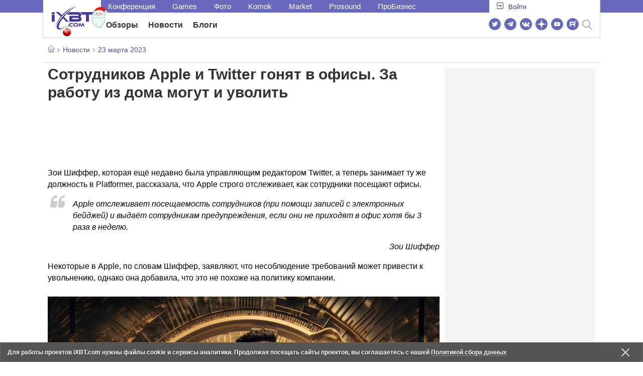

--- FILE ---
content_type: text/html; charset=utf-8
request_url: https://www.ixbt.com/news/2023/03/23/sotrudnikov-apple-i-twitter-gonjat-v-ofisy-za-rabotu-iz-doma-mogut-i-uvolit.html
body_size: 44964
content:
        <!DOCTYPE html>
<html lang="ru">
<head>

    <link rel="canonical" href="https://www.ixbt.com/news/2023/03/23/sotrudnikov-apple-i-twitter-gonjat-v-ofisy-za-rabotu-iz-doma-mogut-i-uvolit.html" />
            <link rel="amphtml" href="https://www.ixbt.com/news/2023/03/23/sotrudnikov-apple-i-twitter-gonjat-v-ofisy-za-rabotu-iz-doma-mogut-i-uvolit.amp.html" />
        <meta charset="UTF-8"/>
    <meta name="viewport" content="initial-scale=1"/>
    <meta http-equiv="X-UA-Compatible" content="IE=Edge"/>
    <meta property="relap:article" content="false">
    <title>Сотрудников Apple и Twitter гонят в офисы. За работу из дома могут и уволить</title>
    <meta name="keywords" content="Apple, Twitter" />
    <meta name="description" content="Зои Шиффер, которая ещё недавно была управляющим редактором Twitter, а теперь занимает ту же должность в Platformer, рассказала, что Apple строго отслеживает, как сотрудники посещают офисы." />
    <meta name="title" content="Сотрудников Apple и Twitter гонят в офисы. За работу из дома могут и уволить" />
    <meta property="yandex_recommendations_image"
          content="https://www.ixbt.com/img/x390/n1/news/2023/2/4/ixbtmedia_A_captivating_high-resolution_portrait_of_Elon_Musk_t_b8b91a85-4c8f-4c31-b85a-7d1d0d082ef8_0_large.png"/>
    <meta property="fb:app_id" content="372988576485499"/>
    <meta property="og:type" content="article"/>
    <meta property="og:url" content="https://www.ixbt.com/news/2023/03/23/sotrudnikov-apple-i-twitter-gonjat-v-ofisy-za-rabotu-iz-doma-mogut-i-uvolit.html"/>
    <meta property="og:title" content="Сотрудников Apple и Twitter гонят в офисы. За работу из дома могут и уволить"/>
    <meta property="og:image" content="https://www.ixbt.com/img/n1/news/2023/2/4/ixbtmedia_A_captivating_high-resolution_portrait_of_Elon_Musk_t_b8b91a85-4c8f-4c31-b85a-7d1d0d082ef8_0_large.png"/>
    <meta property="og:locale" content="ru_RU"/>
    <meta property="og:site_name" content="iXBT.com"/>
    <meta property="og:description" content="Зои Шиффер, которая ещё недавно была управляющим редактором Twitter, а теперь занимает ту же должность в Platformer, рассказала, что Apple строго отслеживает, как сотрудники посещают офисы."/>

    <meta property="yandex_recommendations_title" content="Сотрудников Apple и Twitter гонят в офисы. За работу из дома могут и уволить"/>
    <meta property="yandex_recommendations_category" content="Hi-tech"/>


    <meta name="twitter:card" content="summary_large_image">
    <meta name="twitter:site" content="@ixbtcom">
    <meta name="twitter:title" content="Сотрудников Apple и Twitter гонят в офисы. За работу из дома могут и уволить">
    <meta name="twitter:description" content="Зои Шиффер, которая ещё недавно была управляющим редактором Twitter, а теперь занимает ту же должность в Platformer, рассказала, что Apple строго отслеживает, как сотрудники посещают офисы.">
    <meta name="twitter:image" content="https://www.ixbt.com/img/n1/news/2023/2/4/ixbtmedia_A_captivating_high-resolution_portrait_of_Elon_Musk_t_b8b91a85-4c8f-4c31-b85a-7d1d0d082ef8_0_large.png">

    <meta property="fb:pages" content="239502966103173" />

    <link rel="icon" type="image/png" href="/images2/ixbt/favicon-96x96.png" sizes="96x96">
    <link rel="icon" type="image/svg+xml" href="/images2/ixbt/favicon.svg">
    <link rel="shortcut icon" href="/images2/ixbt/favicon.ico">
    <link rel="apple-touch-icon" sizes="180x180" href="/images2/ixbt/apple-touch-icon.png">
    <link rel="manifest" href="/images2/ixbt/manifest.json">

    <link rel="alternate" type="application/rss+xml" title="Новости в формате RSS" href="https://www.ixbt.com/export/news.rss" />

    <script type="application/ld+json">
      {
        "@context": "http://schema.org",
        "@type": ["NewsArticle", "BreadcrumbList"],
        "itemListElement":[{
            "type": "ListItem",
            "position": 1,
            "item": {
                "@id": "https://www.ixbt.com/news/",
                "name": "Новости"
               }
             },{
             "type": "ListItem",
            "position": 2,
            "item": {
                "@id": "/news/2023/03/23",
                "name": "23 марта 2023"
               }
             }],
        "mainEntityOfPage": {
            "@type": "WebPage",
            "@id": "https://www.ixbt.com/news/2023/03/23/sotrudnikov-apple-i-twitter-gonjat-v-ofisy-za-rabotu-iz-doma-mogut-i-uvolit.html"
            },
        "headline": "Сотрудников Apple и Twitter гонят в офисы. За работу из дома могут и уволить",
        "datePublished": "2023-03-23",
        "author": {
            "@type": "Person",
            "name": "Jin"
            },
        "image": [
          "https://www.ixbt.com/img/n1/news/2023/2/4/ixbtmedia_A_captivating_high-resolution_portrait_of_Elon_Musk_t_b8b91a85-4c8f-4c31-b85a-7d1d0d082ef8_0_large.png"
        ],
        "description": "Зои Шиффер, которая ещё недавно была управляющим редактором Twitter, а теперь занимает ту же должность в Platformer, рассказала, что Apple строго отслеживает, как сотрудники посещают офисы.",
        "publisher": {
           "@type": "Organization",
            "url": "https://www.ixbt.com",
            "logo": {
                 "@type": "ImageObject",
                 "url": "https://www.ixbt.com/images2/logo_h60.png",
                 "width": 121,
                 "height": 60
               },
            "contactPoint": [{
                "@type": "ContactPoint",
                "telephone": "+7-499-519-00-95",
                "contactType": "sales"
                }],
            "name": "iXBT.com",
            "sameAs": [
                "https://www.facebook.com/iXBTcom/",
                "https://twitter.com/ixbtcom/",
                "https://plus.google.com/+IxbtTV",
                "http://youtube.com/user/FilmDepo"]
           }
         }


    </script>

    

<link rel="stylesheet" href="https://www.ixbt.com/site2/resources/css/style.min.css?v=2.5"/>

<link rel="stylesheet" href="https://www.ixbt.com/live/modules/ixbt/css/comments.min.css" media="print" onload="this.media='all'; this.onload=null;">
    
    <script>
        window.analytics = window.analytics || [];
        window.analytics.push({
            "metadataAuthor": "Jin",
            "metadataContentType" : "news",
            "metadataIxbtProject": "ixbtcom",
            "publicationId": "308475",
            "metadataPageDesign": "legacy",
            "publicationType": "ixbt_news",
            "metadataType":"ixbt_news"
        });
    </script>

    <!-- Google tag (gtag.js) -->

<script>
    (function(w,d,s,l){w[l]=w[l]||[];w[l].push({'gtm.start': new Date().getTime(),event:'gtm.js'});
        var f=d.getElementsByTagName(s)[0],j=d.createElement(s);j.async=true;j.src='https://sgtm.ixbt.com/al/pv.js';f.parentNode.insertBefore(j,f);})(window,document,'script','analytics');

    window.analytics = window.analytics || [];
    window.analytics.push({"page_design": "legacy"});

    function getCookie(name) {
        var matches = document.cookie.match(new RegExp(
            "(?:^|; )" + name.replace(/([\.$?*|{}\(\)\[\]\\\/\+^])/g, '\\$1') + "=([^;]*)"
        ));
        return matches ? decodeURIComponent(matches[1]) : undefined;
    }

    window.jitsuPageProps = window.jitsuPageProps || { project_slug: "ixbt", page_type: "other", publication_type: "", publication_id: "", design: 'legacy', ym_uid: getCookie('_ym_uid'),ym_first_visit: getCookie('_ym_d'), ym_has_adblock: getCookie('_ym_isad'),cookie_policy_accepted: getCookie('cookie_policy_accepted'), other_ids: {tmr_lvid: getCookie('tmr_lvid'),top100_id: getCookie('top100_id'),adtech_uid: getCookie('adtech_uid'),ajs_anonymous_id: getCookie('ajs_anonymous_id'),ajs_user_id:getCookie('ajs_user_id')}};
    window.jitsuLoaded = function (jitsu) {
        jitsu.page(window.jitsuPageProps);
    };

        (function(m,e,t,r,i,k,a){m[i]=m[i]||function(){(m[i].a=m[i].a||[]).push(arguments)};
        m[i].l=1*new Date();
        for (var j = 0; j < document.scripts.length; j++) {if (document.scripts[j].src === r) { return; }}
        k=e.createElement(t),a=e.getElementsByTagName(t)[0],k.async=1,k.src=r,a.parentNode.insertBefore(k,a)})
        (window, document, "script", "https://mc.webvisor.org/metrika/tag_ww.js", "ym");

        ym(25165136, "init", {
        clickmap:false,
        trackLinks:false,
        accurateTrackBounce:true,
        params: { page_design: "legacy" }
    });




</script>
<script async src="https://jitsu.ixbt.com/p.js"
        data-write-key="ldnJKbzhrZfbZydPPBEd4nUkqNlW2EHt:cVYWd65uWi8QVUqyknT26DDe51FEflVZ"
        data-onload="jitsuLoaded"
        data-init-only="true"></script>














<script type="text/javascript" src="https://www.ixbt.com/live/modules/ixbt/js/main.min.js"></script>
<script defer type="text/javascript" src="https://www.ixbt.com/site2/resources/javascript/plugins.js"></script>
<script defer type="text/javascript" src="https://www.ixbt.com/site2/resources/javascript/kocmoc.js"></script>
<script src="https://www.ixbt.com/site2/resources/javascript/ixbit_tv.js" defer></script>

<meta name="VK35850">

<script defer type="text/javascript" src="https://forum.ixbt.com/login.js"></script>
    <script defer src="https://cdn.al-adtech.com/ssp/sync-urls.js"></script>
<script async src="https://yandex.ru/ads/system/header-bidding.js"></script>
<style>
    @media(max-width: 740px){
        .bcontainer {
            display: block;
            min-height: 300px;
            max-height: 600px;
            overflow-x:hidden;
            max-width: 100%;
        }
        .b-first-mobile {
            max-height: 360px;
        }
        .video-slider-block, .g-grid_column__small {
            display: none;
        }

    }
    @media(min-width: 740px){
        .bcontainer {
            display:block;
            min-height: 120px;
            max-height: 300px;
            overflow-x:hidden;
            max-width:  100%;
        }
        .b-120 {
            max-height: 120px;
        }

    }
</style>
<script type="text/javascript">
    var isMobile = false;
    var isDesktop = false;
    var isPad = false;
    var sizeArray = [];
    var sizeArrayHigh = [];
    var sizeArrayVertical = [];
    var adCode = [];
    var pixelWidth = window.innerWidth * window.devicePixelRatio;
    var placesArray = [];
    var blocksArray = {};
    var advSeed = Math.random();

    if(getCookie('auth_param') == '?y3%rN') {
        const style = document.createElement('style');
        style.textContent = '.deskadv,.mobadv,#yandex_recommend,#brandplace,.clickable_zone,.clickable_zone_right,.clickable_zone_left{display:none !important}body{background-image: none !important; background-color: #FFF !important;}';
        document.head.append(style);
    } else {
        isMobile = window.matchMedia('(max-width: 740px)').matches;
        isPad = window.matchMedia('(min-width: 740px) and (max-width: 1025px)').matches;
        isDesktop = window.matchMedia('(min-width: 1025px)').matches;
        if (isMobile) {

            placesArray = ['n10','n20','n30','n40'];

            if(advSeed <= 0.1) {
        //        blocksArray = { // experiment
        //            n10: 'cxbgs', n20: 'cxbgw', n30: 'cxbgz', n40: 'cxbhc', n60: 'cxbhf'
        //        }
        //    } else if (advSeed <= 0.2) {
                blocksArray = { // control
                    n10: 'cxbgt', n20: 'cxbgx', n30: 'cxbha', n40: 'cxbhd', n60: 'cxbhg'
                }
            } else {
                blocksArray = { // common
                    n10: 'cxbgu', n20: 'cxbgy', n30: 'cxbhb', n40: 'cxbhe', n60: 'cxbhh'
                }
            }

            if (pixelWidth < 640) {

                sizeArray = [[336, 280], [300, 250], [300, 300], [250, 250]];
                sizeArrayHigh = [[336, 280], [300, 250], [300, 300], [240, 400], [250,250]];

            } else {
                sizeArray = [[336, 280], [300, 250], [300, 300], [640, 480], [250, 250]];
                sizeArrayHigh = [[336, 280], [300, 250], [300, 300], [640, 480], [240, 400], [250, 250]];
            }

            var placeName;
            placeName = placesArray.shift();

            if (typeof placeName !== 'undefined') {
                //n10
                adCode.push(
                    {
                        code: placeName, sizes: sizeArray, bids: [
                            {bidder: 'astralab', params : {placementId: '61b0688ae11e18a9677776cf',sendTargetRef: true}}
                            , {bidder: 'segmento', sendTargetRef: true, params: {placementId: 648,sendTargetRef: true}} // 336x280
                            , {bidder: 'buzzoola', params: {placementId: 1234376, sendTargetRef:	true}}
                            , {bidder: 'mediasniper', params: {placementId: 17363, sendTargetRef:true}}
                            , {bidder: 'adfox_roden-media', params: { p1: 'cxaaf', p2: 'y'}}
                            , {bidder: 'betweendigital', params: {placementId: 2431115, sendTargetRef:true}} //300x250
                            , {bidder: 'mytarget', params : {placementId: 222274, sendTargetRef: true}}
                            , {bidder: 'videonow', params: {placementId: 5694245,sendTargetRef: true}}
                            //, {bidder: 'getintent', params: {placementId: '215_V_ixbt.com_M_m10_336x280', sendTargetRef: true}}
                            //, {bidder: 'adfox_yandex_waste.recycling', params: { p1: 'ddimu', p2: 'hqjl'}} // Adlook
                            //, {bidder: 'Gnezdo', params: {placementId: 347942, sendTargetRef: true}}

                        ]
                    });
            }

            placeName = placesArray.shift();
            if (typeof placeName !== 'undefined') {
                //n20
                if (pixelWidth > 640) {
                    adCode.push(
                        {
                            code: placeName, sizes: sizeArray,
                            codeType: 'combo',
                            bids: [
                                {bidder: 'astralab', params : {placementId: '60f80c1177c187fdd105d80f',sendTargetRef: true}}
                                , {bidder: 'buzzoola', params: {placementId: 1236565, sendTargetRef: true}}
                                , {bidder: 'betweendigital', params: {placementId: 4602547,sendTargetRef: true}}
                                // , {bidder: 'videonow', params: {placementId: 5694245,sendTargetRef: true}}
                                , {bidder: 'mytarget', params : {placementId: 1334853,sendTargetRef: true}}
                                , {bidder: 'adfox_roden-media', params: { p1: 'cxaag', p2: 'y'}}
                                , {bidder: 'sparrow', params : {placementId: 178022, sendTargetRef: true}}
                                , {bidder: 'mediasniper', params: {placementId: 17413, sendTargetRef:	true}}
                                , {bidder: 'segmento', params : {placementId: 649,sendTargetRef: true}} // 336x280

                            ]
                        });
                } else {
                    adCode.push(
                        {
                            code: placeName, sizes: sizeArray,
                            bids: [
                                {bidder: 'betweendigital', params: {placementId: 3541161, sendTargetRef:true}} // 300x250
                                , {bidder: 'mytarget', params : {placementId: 638801, sendTargetRef: true}} // 300x250
                                , {bidder: 'astralab', params : {placementId: '60f80c1177c187fdd105d80f',sendTargetRef: true}} //сombo
                                , {bidder: 'mediasniper', params: {placementId: 17364, sendTargetRef:	true}}
                                , {bidder: 'buzzoola', params: {placementId: 1234378, sendTargetRef:	true}}
                                //, {bidder: 'getintent', params: {placementId: '215_V_ixbt.com_M_m20_336x280', sendTargetRef: true}}
                                , {bidder: 'adfox_roden-media', params: { p1: 'cxaag', p2: 'y'}}
                                //, {bidder: 'adfox_yandex_waste.recycling', params: {p1: 'ddimw', p2: 'hqjl'}}
                                //, {bidder: 'videonow', params: {placementId: 5694245,sendTargetRef: true}}
                            ]
                        });
                }
            }
            placeName = placesArray.shift();
            if (typeof placeName !== 'undefined') {
                //n30
                adCode.push(
                    {
                        code: placeName, sizes: sizeArrayHigh, bids: [
                            {bidder: 'betweendigital', params: {placementId: 3541162, sendTargetRef:true}} // 300x250
                            , {bidder: 'astralab', params : {placementId: '64f83635ed73c301a64f3a13',sendTargetRef: true}}
                            , {bidder: 'mytarget', params : {placementId: 638803, sendTargetRef: true}} // 300x250
                            , {bidder: 'segmento', params : {placementId: 654,sendTargetRef: true}} // 240x400
                            , {bidder: 'mediasniper', params: {placementId: 17365, sendTargetRef:	true}}
                            //, {bidder: 'getintent', params: {placementId: '215_V_ixbt.com_M_m30_300x250', sendTargetRef: true}}
                            , {bidder: 'adfox_roden-media', params: { p1: 'cxaai', p2: 'y'}}
                            , {bidder: 'buzzoola', params: {placementId: 1221594, sendTargetRef: true}}
                        ]
                    });
            }

            placeName = placesArray.shift();
            if (typeof placeName !== 'undefined') {
                //n40
                adCode.push(
                    {
                        code: placeName, sizes: sizeArrayHigh, bids: [
                            {
                            bidder: 'betweendigital', params: {placementId: 3915105, sendTargetRef:true}} // 300x250
                            , {bidder: 'mytarget', params : {placementId: 727843, sendTargetRef: true}} // 300x250
                            , {bidder: 'mediasniper', params: {placementId: 17366, sendTargetRef: true}}
                            //, {bidder: 'getintent', params: {placementId: '215_V_ixbt.com_M_m40_300x250', sendTargetRef: true}}
                            , {bidder: 'adfox_roden-media', params: { p1: 'cxaaj', p2: 'y'}}
                            , {bidder: 'buzzoola', params: {placementId: 1221602, sendTargetRef: true}}
                        ]
                    });


            }
        }
        else  {
            sizeArray = [[728, 90], [300, 90], [560, 90], [468, 60]];
            sizeArrayHigh = [[728, 90], [300, 90], [560, 90], [468, 60], [700, 250], [728, 280]];

            var sizeArrayVerticalFirst = [[300, 600], [120, 600], [160, 600], [240, 400]];
            var sizeArrayVerticalSecond = [[300, 600], [120, 600], [160, 600], [240, 400]];
            placesArray = ['n10', 'n20', 'n30', 'n40'];

            if(advSeed <= 0.1) {
                blocksArray = { // control
                    n10: 'cxbhk', n20: 'cxbhn', n30: 'cxbhq', n40: 'cxbht' , n60: 'cxcgu', v10: 'cxbhw', v30: 'cxbhz'
                }
        //    } else if (advSeed <= 0.2) {
        //        blocksArray = { // experiment
        //            n10: 'cxbhj', n20: 'cxbhm', n30: 'cxbhp', n40: 'cxbhs', n60: 'cxcgw', v10: 'cxbhv', v30: 'cxbhy'
        //        }
            } else {
                blocksArray = { // common
                    n10: 'cxbhl', n20: 'cxbho', n30: 'cxbhr', n40: 'cxbhu', n60: 'cxcgv', v10: 'cxbhx', v30: 'cxbia'
                }
            }


            placeName = placesArray.shift();
            if (typeof placeName !== 'undefined') {
                //n10
                adCode.push(
                    {
                        code: placeName, sizes: sizeArray, bids: [
                            {bidder: 'betweendigital',params : {placementId: 3988375, sendTargetRef:true}} // 728x90
                            , {bidder: 'mytarget', params : {placementId: 638797, sendTargetRef: true}} // 728x90
                            , {bidder: 'segmento', params : {placementId: 650,sendTargetRef: true}} // 728x90
                            , {bidder: 'mediasniper', params: {placementId: 17367, sendTargetRef:	true}}
                            , {bidder: 'adfox_roden-media', params: { p1: 'cwzzs', p2: 'y'}}
                            //, {bidder: 'getintent', params: {placementId: '215_V_ixbt.com_D_h10_728x90', sendTargetRef: true}}
                            , {bidder: 'buzzoola', params: {placementId: 1221461, sendTargetRef:	true}}
                            //, {bidder: 'adfox_yandex_waste.recycling', params: {p1: 'ddims', p2: 'hqjl'}}
                            //, {bidder: 'Gnezdo', params: {placementId: 347961, sendTargetRef: true}}
                        ]
                    });

            }
            placeName = placesArray.shift();
            if (typeof placeName !== 'undefined') {
                //n20
                adCode.push(
                    {
                        code: placeName, sizes: sizeArray, bids: [
                            {bidder: 'betweendigital',params : {placementId: 4498150, sendTargetRef:true}} //
                            , {bidder: 'mytarget', params : {placementId: 244988, sendTargetRef: true}} // 728x90
                            , {bidder: 'mediasniper', params: {placementId: 17368, sendTargetRef: true}}
                            , {bidder: 'adfox_roden-media', params: { p1: 'cwzzv', p2: 'y'}}
                            , {bidder: 'sparrow', params : {placementId: 178031, sendTargetRef: true}}
                            //, {bidder: 'getintent', params: {placementId: '215_V_ixbt.com_D_h20_728x90', sendTargetRef: true}}
                            , {bidder: 'buzzoola', params: {placementId: 1221460, sendTargetRef:	true}}
                        ]
                    });
            }
            placeName = placesArray.shift();
            if (typeof placeName !== 'undefined') {
                //n30
                adCode.push({
                    code: placeName, sizes: sizeArrayHigh, bids: [
                        {bidder: 'betweendigital',params : {placementId: 3785089, sendTargetRef:true}} // 728x90
                        , {bidder: 'mytarget', params : {placementId: 638799, sendTargetRef: true}} // 728x90
                        , {bidder: 'mediasniper', params: {placementId: 17369, sendTargetRef:	true}}
                        //, {bidder: 'getintent', params: {placementId: '215_V_ixbt.com_D_h30_728x90', sendTargetRef: true}}
                        , {bidder: 'adfox_roden-media', params: { p1: 'cwzzw', p2: 'y'}}
                        , {bidder: 'buzzoola', params: {placementId: 1221462, sendTargetRef:	true}}
                    ]
                });
            }

            placeName = placesArray.shift();
            if (typeof placeName !== 'undefined') {
                //n40
                adCode.push({
                    code: placeName, sizes: sizeArrayHigh, bids: [
                        {bidder: 'betweendigital',params : {placementId: 4498151, sendTargetRef:true}} // 728x90
                        , {bidder: 'mytarget', params : {placementId: 1005508, sendTargetRef: true}} // 728x90
                        , {bidder: 'mediasniper', params: {placementId: 17370, sendTargetRef:	true}}
                        //, {bidder: 'getintent', params: {placementId: '215_V_ixbt.com_D_h40_728x250', sendTargetRef: true}}
                        , {bidder: 'adfox_roden-media', params: { p1: 'cwzzx', p2: 'y'}}
                        , {bidder: 'buzzoola', params: {placementId: 1236566, sendTargetRef:	true}}
                    ]
                });
            }

            if (isDesktop) {


                adCode.push({
                    code: 'v10', sizes: sizeArrayVerticalFirst, bids: [
                        {bidder: 'betweendigital',params : {placementId: 1860193, sendTargetRef:true}} // 300x600
                        , {bidder: 'mytarget', params : {placementId: 243779, sendTargetRef: true}} // 300x600
                        , {bidder: 'segmento', params : {placementId: 652,sendTargetRef: true}} // 300x600
                        , {bidder: 'buzzoola', params: {placementId: 1234379, sendTargetRef: true}}
                        //, {bidder: 'getintent', params: {placementId: '215_V_ixbt.com_D_v10_300x600', sendTargetRef: true}}
                        , {bidder: 'mediasniper', params: {placementId: 17371, sendTargetRef: true}}
                        //, {bidder: 'adfox_yandex_waste.recycling', params: {p1: 'ddimp', p2: 'hqjl'}}
                        , {bidder: 'adfox_roden-media', params: { p1: 'cwzzz', p2: 'emwl'}}
                    ]
                });
                adCode.push({
                    code: 'v30', sizes: sizeArrayVerticalSecond, bids: [
                        {bidder: 'betweendigital',params : {placementId: 3541185, sendTargetRef:true}} // 300x600
                        , {bidder: 'mytarget', params : {placementId: 222248, sendTargetRef: true}} // 300x600
                        , {bidder: 'segmento', params : {placementId: 654,sendTargetRef: true}} // 240x400
                        , {bidder: 'mediasniper', params: {placementId: 17372, sendTargetRef:	true}}
                        //, {bidder: 'getintent', params: {placementId: '215_V_ixbt.com_D_v20_300x600', sendTargetRef: true}}
                        , {bidder: 'buzzoola', params: {placementId: 1221463, sendTargetRef:	true}}
                        , {bidder: 'sparrow', params : {placementId: 178028, sendTargetRef: true}}
                        //, {bidder: 'adfox_yandex_waste.recycling', params: {p1: 'ddimq', p2: 'hqjl'}}
                        , {bidder: 'adfox_roden-media', params: { p1: 'cxaaa', p2: 'emwl'}}
                    ]
                });
            }
        }

        var biddersCpmAdjustmentMap = {
            myTarget: 0.7,
            betweenDigital: 0.8,
            astralab: 0.9

        };
        var syncPixels = [{
            bidder: 'betweenDigital',
            pixels: ['https://ads.betweendigital.com/sspmatch?p=33565&r=$' + Date.now()]
        }];
        window.YaHeaderBiddingSettings = {
            biddersMap: {

                myTarget: 788441
                , betweenDigital: 797430
                , segmento: 1496181
                , astralab: 1725999
                , buzzoola: 1948953
                , videonow: 1840942
                , sparrow: 3445214
                , mediasniper: 2221582
                //, getintent: 3171527
                , 'adfox_roden-media': 2233018
                //, 'adfox_yandex_waste.recycling': 3133044
                //, Gnezdo: 2772399
            },
            syncPixels: syncPixels,
            biddersCpmAdjustmentMap: biddersCpmAdjustmentMap,
            adUnits: adCode,
            timeout: isMobile? 1000 : 700,

        };
    }


</script>
<script>window.yaContextCb = window.yaContextCb || []</script>
<script src="https://yandex.ru/ads/system/context.js" async></script>
<script>
    function getCookie(name) {
        var matches = document.cookie.match(new RegExp(
            "(?:^|; )" + name.replace(/([\.$?*|{}\(\)\[\]\\\/\+^])/g, '\\$1') + "=([^;]*)"
        ));
        return matches ? decodeURIComponent(matches[1]) : undefined;
    }
    window.jitsuPageProps = window.jitsuPageProps || { project_slug: "ixbt", page_type: "other", publication_type: "", publication_id: "", design: 'legacy', ym_uid: getCookie('_ym_uid'),ym_first_visit: getCookie('_ym_d'), ym_has_adblock: getCookie('_ym_isad'),cookie_policy_accepted: getCookie('cookie_policy_accepted'), other_ids: {tmr_lvid: getCookie('tmr_lvid'),top100_id: getCookie('top100_id'),adtech_uid: getCookie('adtech_uid'),ajs_anonymous_id: getCookie('ajs_anonymous_id'),ajs_user_id:getCookie('ajs_user_id')}};
    window.jitsuPageProps.project_slug = "ixbt";
    window.jitsuPageProps.page_type = "publication";
    window.jitsuPageProps.publication_type = "news";
    window.jitsuPageProps.publication_id = "308475";
</script>


</head>
<body id="pagebody" class="branding">






<script>
    if(getCookie('auth_param') == '?y3%rN') {

        const style = document.createElement('style');
        style.textContent = 'body{background-image: none !important; background-color: #FFF !important;}.branding .b-content__breadcrumbs, .main__container {margin-top: 0 !important;}.br-mobile-pic-bg {padding-bottom: 0 !important; background-image: none !important;}';
        document.head.append(style);
        $('#pagebody').removeClass('branding');

    }
</script>

<div id="adfox_166117360337945307"></div>
<script>
    var is600max = window.matchMedia('(max-width: 600px)').matches;
    window.yaContextCb.push(()=>{
        Ya.adfoxCode.create({
            ownerId: 263225,
            containerId: 'adfox_166117360337945307',
            params: {
                p1: is600max ? 'cvnyt':'cvnyo',
                p2: is600max ? 'fuzw':'fuih',puid5: is600max ? 'bMobile':'bDesktop','puid10':'ixbtcom','puid4':'ixbt_news','puid3':'ix_news_cat_138','puid14':Math.floor((Math.random()*100))            }
        })
    })
</script>




<div class="b-content b-content__uppermenu">
    <style>
    a [data-name="adtune-feedback"] {
        position: absolute;
        min-height:150px !important;
        min-width: 300px !important;

    }
</style>
<div class="slide_menu__common_overlay"></div>
<div class="slide_menu__common">

    <div class="mainmenu__list __menulist">
        <ul class="list" style="padding-bottom: 150px;">
            <li style="padding:0 0 15px 0;" class="mobile_login" id="auth_mobile_block"><a style="margin-left: 15px;" href="javascript:;" onClick="ixbtcommon_login(reload, 1)"><i class="icon icon-arrow_square"></i><span class="ixbt_login">Войти</span></a></li>
            <li><a href="/live/">Блоги</a></li>
            <li><a href="/news/">Новости</a></li>
            <li><a href="/3dv/">Видеокарты и мониторы</a></li>
            <li><a href="/supply/">Корпуса, БП, ИБП</a></li>
            <li><a href="/platform/">Платформа ПК</a></li>
            <li><a href="/projector/">Проекторы и ТВ</a></li>
            <li><a href="/ds/"> Hi-Fi и мультимедиа</a></li>
            <li><a href="/sw/">Программы и ОС</a></li>
            <li><a href="/mobilepc/">Ноутбуки и планшеты</a></li>
            <li><a href="/md/">Мобильные устройства</a></li>
            <li><a href="/printers/">Принтеры и периферия</a></li>
            <li><a href="/ch/">Комфортный дом</a></li>
            <li><a href="/data/">Носители информации</a></li>
            <li><a href="/medium/">iT-Среда</a></li>
            <li><a href="/car/">OnRoad</a></li>
            <li><a href="/nw/">Сети и серверы</a></li>
            <li><a href="/dp/">Фото</a></li>
            <li><a href="/dv/">Видео </a></li>
            <!--  <li><a href="/maclife/">Maclife</a></li> -->
        </ul>
    </div>
    <div class="addition__list">
        <li><a href="//forum.ixbt.com">Конференция</a></li>
        <li><a href="https://www.ixbt.com/news/search/">Поиск</a></li>
    </div>
</div>

<div class="b-mainmenu __mainmenu">
    <div class="mainmenu__wrapper">
        <div class="mainmenu--topline">
            <ul class="topline__left">
                <li><a href="//forum.ixbt.com">Конференция</a>
                </li>
                                <li><a href="https://ixbt.games">Games</a>
                </li>
                <li><a href="https://ixbt.photo">Фото</a>
                </li>
                <li><a href="https://komok.com">Komok</a>
                </li>
                <li><a href="https://ixbt.market">Market</a>
                </li>
                <li><a href="https://prosound.ixbt.com">Prosound</a>
                </li>
                <li><a href=" https://ixbt.pro">ПроБизнес</a>
                </li>
            </ul>
            <ul class="topline__right" id="auth_top_block2"><li><a href="javascript:;" onClick="ixbtcommon_login(reload, 1)"><i class="icon icon-arrow_square"></i><span class="ixbt_login">Войти</span></a></li></ul>
        </div>
        <div class="mainmenu--line">
            <div class="line__logo">
                <a href="/" class="w-logo">
                    <!-- desktop лого  -->
                    <i class="icon icon-logo_ixbt" style="xposition: relative;"></i>
                    <!-- Юбилейное лого  -->
                    <!-- <img src="/site2/resources/images/ixbt-logo-25.png" class="ixbt_25years" title="25 лет Online"> -->
                    <!-- <img src="/pic/digit21.png" width="43" height="33" style="position: absolute; top:10px; left: 67px;" title="21 год Online"> -->
                    <!-- <img src="/pic/ny_tree.png" width="32" height="44" style="position: absolute; top:-12px; left: 78px;" title="С Новым 2019 годом!"> -->
					<!-- НГ оформление desktop -->
					<img src="/pic/ny_2020.png" width="91" height="58" style="position: absolute; top:-12px; left: 24px;" title="С Новым 2026 годом!"> 
					<!-- 9 мая <img src="/site2/resources/images/pobeda.svg" class="pobeda80"  title="С Днем Победы!"> -->
					<!-- <img src="/site2/resources/images/logo_28_years.png"  class="anniv28"  title="iXBT - 28 лет с вами ">  -->
					
					
                </a>
            </div>
            <div class="line__menu">
                <ul class="menu__mainmenu __mainmenu mobile-hide" style="height:39px;">
                    <li><a href="/articles/current/" data-menuitem="reviews" class="">Обзоры</a>
                    </li>
                    <li><a href="/news/" data-menuitem="news" class="">Новости</a>
                    </li>
                    <li><a href="/live/" data-menuitem="blogs" class="">Блоги</a>
                    </li>
                    <li style="margin-left: 10px;"><div style="height: 28px;" id="honor-announce-banner"></div>

                        <script>
                            if (isPad || isDesktop || isMobile) {
                                window.yaContextCb.push(()=>{
                                    Ya.adfoxCode.create({
                                        ownerId: 263225,
                                        containerId: 'honor-announce-banner',
                                        params:
                                            {
                                                p1: 'cvwyc',
                                                p2: 'gvnp'
                                            }
                                    })
                                })
                            }
                        </script></li>
                </ul>
                <ul class="menu__right social_links">
                    <li>
                        <a target="_blank" rel="nofollow" title="Новостной твиттер" href="https://twitter.com/ixbtcom/">
                            <div class="social_icon_div twitter-icon-ixbt"></div>
                        </a>
                    </li>
                    <li>
                        <a target="_blank" rel="nofollow" title="Новости и статьи в Telegram" href="https://t.me/ixbt_official">
                            <div class="social_icon_div telegram-icon-ixbt"></div>
                        </a>
                    </li>
                    <li>
                        <a target="_blank" rel="nofollow" title="Страница ВКонтакте" href="https://vk.com/ixbt_official">
                            <div class="social_icon_div vkontakte-icon-ixbt"></div>
                        </a>
                    </li>
                    <li>
                        <a target="_blank" rel="nofollow" title="Дзен" href="https://dzen.ru/ixbt.com">
                            <img src="https://www.ixbt.com/site2/resources/images/zen.svg" style="width:24px; height: 24px; ">
                        </a>
                    </li>
                    <li>
                        <a target="_blank" rel="nofollow" title="Наш Youtube" href="https://www.youtube.com/c/IxbtTV">
                            <div class="social_icon_div youtube-icon-ixbt"></div>
                        </a>
                    </li>
                    <li>
                        <a target="_blank" rel="nofollow" title="RuTube" href="https://rutube.ru/channel/23474179/">
                            <svg xmlns="http://www.w3.org/2000/svg" xml:space="preserve" width="24px" height="24px" style="shape-rendering:geometricPrecision;text-rendering:geometricPrecision;image-rendering:optimizeQuality;fill-rule:evenodd;clip-rule:evenodd" viewBox="0 0 248.02 248.02"><defs><style>.str0{stroke:#fff;stroke-width:.14;stroke-miterlimit:22.9256}.fil1{fill:#fff}</style></defs><g id="Слой_x0020_1"><g id="_2756696155696"><circle cx="124.01" cy="124.01" r="124.01" style="fill:#6766b7;fill-rule:nonzero"/><path class="fil1 str0" d="M65.07 171.74V76.02h86.76c13.91 0 25.67 5.94 27.1 21.37.91 9.9.82 13.91.1 21.95-.97 10.77-5.9 18.89-19.69 21.19l22.82 31.21h-26.67l-20.79-31.21H89v31.21H65.07zm82.06-74.49L89 97.39v21.95h57.08c5.55 0 9.41 0 9.41-7.5v-6.88c0-6.77-3.45-7.72-8.36-7.71z"/><circle class="fil1 str0" cx="186.58" cy="65.26" r="12.36"/></g></g></svg>
                        </a>
                    </li>
                    <li>
                        <form action="//www.ixbt.com/news/search/" id="cse-search-box">
                            <div style="text-align: right;position: relative;">
                                <input type="hidden" name="cx" value="partner-pub-2944014748278485:43aq2mxbk7t">
                                <input type="hidden" name="cof" value="FORID:10">
                                <input type="hidden" name="ie" value="utf8">
                                <input type="text" class="search_input" name="q" size="50%" style="padding: 2px 6px; display: none;" placeholder="Введите текст для поиска....">
                                <a value="" class="btn-main-search btn-main-search" style="position: relative;">
                                    <i class="icon icon-search"></i>
                                </a>
                            </div>
                        </form>
                    </li>
                </ul>
                <!--<ul class="menu__right">
                        <li><a href="#"><i class="glyphicon-search"></i></a></li>
                        <li><a href="#"><i class="glyphicon-gear"></i></a></li>
                        <li><a href="#"><i class="glyphicon-question-sign"></i></a></li>
                </ul> -->
            </div>
        </div>

    </div>
</div>
<div class="b-mainmenu__mobile honor-mobile-menu">
    <div class="mainmenu__container">
        <div class="container__left">
            <!-- Мобильное лого  -->
            <a href="/" class="logo">
            	<!-- обычное лого -->
            	<i class="icon icon-logo_ixbt"></i>
            	
            	
            	<!-- НГ формление -->
            	<img src="/pic/ny_2020.png" width="91" height="58" style="position: absolute;top: 4px;left: 24px;" title="С Новым 2026 годом!">
            	
            	
            	<!-- Юбилейное лого  -->
            	<!-- <img src="/site2/resources/images/ixbt-logo-25.png" class="ixbt_25years_mobile"  title="25 лет Online"> -->
            	<!-- <img src="/site2/resources/images/pobeda1.svg" style="position: absolute; top: 2px;  left: 72px;  height: 57px;" class="pobeda80"  title="С Днем Победы!">  -->
            	<!-- <img src="/site2/resources/images/logo_28_years_mob.png"  style="position: absolute; left: 68px; top: -19px; height: 74px;" class="anniv28"  title="iXBT - 28 лет с вами ">  -->
            </a>

            <a class="menu__part_link" href="/articles/current/">Статьи</a>
            <a class="menu__part_link" href="/news/">Новости</a>
            <div style="height: 28px;" id="honor-announce-banner-mob"></div>

            <script>
                if (isPad || isDesktop || isMobile) {
                    window.yaContextCb.push(()=>{
                        Ya.adfoxCode.create({
                            ownerId: 263225,
                            containerId: 'honor-announce-banner-mob',
                            params:
                                {
                                    p1: 'cvwyc',
                                    p2: 'gvnp'
                                }
                        })
                    })
                }
            </script>

            <a class="menu __menucaller icon-menu__open"><div style="width: 18px;" class="icon icon-burger"></div></a>

        </div>

        <!--<div class="container__right"><a href="https://www.ixbt.com/news/search/" class="search"><i class="icon icon-search"></i></a><a href="#" class="login_mobile"><i class="icon icon-arrow_square_right"></i></a></div> -->
    </div>
    <div class="mainmenu__list __menulist">
        <ul class="list" style="padding-bottom: 150px;">
            <li><a href="/news/">Новости</a></li>
            <li><a href="/3dv/">Видеокарты, мониторы</a></li>
            <li><a href="/supply/">Корпуса, БП, ИБП</a></li>
            <li><a href="/platform/">Платформа ПК</a></li>
            <li><a href="/projector/">Проекторы и ТВ</a></li>
            <li><a href="/ds/"> Hi-Fi и мультимедиа</a></li>
            <li><a href="/sw/">Программы и ОС</a></li>
            <li><a href="/mobilepc/">Ноутбуки, планшеты</a></li>
            <li><a href="/md/">Мобильные устройства</a></li>
            <li><a href="/printers/">Принтеры, периферия</a></li>
            <li><a href="/ch/">Комфортный дом</a></li>
            <li><a href="/data/">Носители информации</a></li>
            <li><a href="/medium/">iT-Среда</a></li>
            <li><a href="/car/">OnRoad</a></li>
            <li><a href="/nw/">Сети, серверы</a></li>
            <li><a href="/dp/">Фото</a></li>
            <li><a href="/dv/">Видео </a></li>
            <!--<li><a href="/maclife/">Maclife</a></li>-->
        </ul>
    </div>
</div>
</div>

<div class="b-content b-content__breadcrumbs">
    <div class="b-content--wrapper" style="display: flex;">
        <ul class="b-content__breadcrumbs_ul">
            <li><a href="/"><img src="data:image/svg+xml,%3C%3Fxml version='1.0' %3F%3E%3Csvg viewBox='0 0 32 32' xmlns='http://www.w3.org/2000/svg'%3E%3Cdefs%3E%3Cstyle%3E.cls-1%7Bfill:none;stroke:%234f4b9f;stroke-linejoin:round;stroke-width:2px;%7D%3C/style%3E%3C/defs%3E%3Ctitle/%3E%3Cg id='_371-Home'%3E%3Cpolyline class='cls-1' points='1 16 16 1 31 16'/%3E%3Cpolyline class='cls-1' points='27 12 27 31 5 31 5 12'/%3E%3Cpolyline class='cls-1' points='12 31 12 19 20 19 20 31'/%3E%3C/g%3E%3C/svg%3E" style="width:14px; height:14px"></a></li>
            <li><a href="/news/">Новости</a></li>
            <li><a href="/news/2023/03/23/">23 марта 2023</a></li>

        </ul>
        <span class="adv_button_container">
    <div class="adv_button" id="adv_button"></div>
    <script>
        if (isPad || isDesktop || isMobile) {
            window.yaContextCb.push(()=>{
                Ya.adfoxCode.create({
                ownerId: 263225,
                containerId: 'adv_button',
                params:
                        {
                            p1:'cksvr',p2:'gvnp','puid10':'ixbtcom','puid4':'ixbt_news','puid3':'ix_news_cat_138','puid14':Math.floor((Math.random()*100)),'puid5':'h50'
                         }
    })
    })
    }
</script>
</span>
    </div>
</div>

<div class="b-content b-content__pagecontent" itemscope itemtype="http://schema.org/NewsArticle">

    <div class="b-content--wrapper">
        <div class="g-grid">
            <div class="g-grid_column g-grid_column__big">
                <div class="b-article">
                    <div class="b-article__header">
                        <h1 id='newsheader' itemprop="name">Сотрудников Apple и Twitter гонят в офисы. За работу из дома могут и уволить</h1>
                        <meta itemprop="headline" content="Сотрудников Apple и Twitter гонят в офисы. За работу из дома могут и уволить" />
                                                <div class="bcontainer b-120 bmobile-container b-first-mobile" id="n10"></div>

                    </div>
                    <div class="b-article__content" itemprop="articleBody" id="main-pagecontent__div">
                        <p>Зои Шиффер, которая ещё недавно была управляющим редактором Twitter, а теперь занимает ту же должность в Platformer, рассказала, что Apple строго отслеживает, как сотрудники посещают офисы.</p>

<blockquote>
<p>Apple отслеживает посещаемость сотрудников (при помощи записей с электронных бейджей) и выдаёт сотрудникам предупреждения, если они не приходят в офис хотя бы 3 раза в неделю.</p>

<p style="text-align:right">Зои Шиффер</p>
</blockquote>

<p>Некоторые в Apple, по словам Шиффер, заявляют, что несоблюдение требований может привести к увольнению, однако она добавила, что это не&nbsp;похоже на политику компании.</p>

<div class="image-center">
<figure class="image-caption"><a href="/img/n1/news/2023/2/4/ixbtmedia_A_captivating_high-resolution_portrait_of_Elon_Musk_t_b8b91a85-4c8f-4c31-b85a-7d1d0d082ef8_0_large.png" class="_gallery resize-image" data-fancybox="default" data-caption=""><img src="/img/x780/n1/news/2023/2/4/ixbtmedia_A_captivating_high-resolution_portrait_of_Elon_Musk_t_b8b91a85-4c8f-4c31-b85a-7d1d0d082ef8_0_large.png" alt="&#x421;&#x43E;&#x442;&#x440;&#x443;&#x434;&#x43D;&#x438;&#x43A;&#x43E;&#x432; Apple &#x438; Twitter &#x433;&#x43E;&#x43D;&#x44F;&#x442; &#x432; &#x43E;&#x444;&#x438;&#x441;&#x44B;. &#x417;&#x430; &#x440;&#x430;&#x431;&#x43E;&#x442;&#x443; &#x438;&#x437; &#x434;&#x43E;&#x43C;&#x430; &#x43C;&#x43E;&#x433;&#x443;&#x442; &#x438; &#x443;&#x432;&#x43E;&#x43B;&#x438;&#x442;&#x44C;" /></a>

<figcaption><em>Рендер: Midjourney</em></figcaption>
</figure>
</div>

<p>Кроме того, она сообщила, что её бывший босс Илон Маск отправил сотрудникам Twitter электронное письмо в 2:30 ночи, в котором говорилось, что &laquo;посещение офиса теперь не является опциональным&raquo;. Миллиардер заметил, что офис в Сан-Франциско был наполовину пуст, когда он в последний раз посетил его.</p>                    </div>


                        <script>

                            window.yaContextCb.push(()=>{
                                Ya.adfoxCode.create({
                                    ownerId: 263225,
                                    containerId: 'n10',
                                    params:
                                        {
                                            p1: blocksArray.n10 , p2: isMobile ? 'ftsc' : 'ftsb','puid5': isMobile ? 'm10':'h10','puid10':'ixbtcom','puid4':'ixbt_news','puid3':'ix_news_cat_138','puid14':Math.floor((Math.random()*100)),'partner-stat-id': (308475 + 3000000) + '1'
                                        }
                                })
                            })
                        </script>

                    <meta itemprop="datePublished" content="2023-03-23" />
                    <div class="b-article__top-author">
                        <p class="date">23 марта 2023 в 11:33</p>
                        <p class="author"><a title="Автор" href="mailto:jin@ixbt.com" class="author">
                            Автор: <span itemprop="author" itemscope itemtype=" http://schema.org/Person"><span itemprop="name" content="Jin">Jin</span></span></a></p>
                                                    <p class="b-article__tags__list">| Теги: <a class="news-tag" href="/tag/apple/">Apple</a>, <a class="news-tag" href="/tag/twitter/">Twitter</a></p>
                                                
                            <p class="b-article__source__list">| Источник: <a target="_blank" rel="nofollow" href="https://twitter.com/ZoeSchiffer/status/1638677833156530176">Twitter</a></p>

                                            </div>


                    <div id="yandex_recommend" style="min-height:390px;"></div>
                    <script>


                        window.yaContextCb.push(()=>{
                            Ya.adfoxCode.createScroll({
                                ownerId: 263225,
                                containerId: 'yandex_recommend',
                                params: {
                                    p1: 'cqxhp',
                                    p2: 'gqqu','puid10':'ixbtcom','puid4':'ixbt_news','puid3':'ix_news_cat_138','puid14':Math.floor((Math.random()*100)),
                                    'partner-stat-id': (308475 + 3000000) + '1'
                                },

                                lazyLoad: {
                                fetchMargin: 150,
                                    mobileScaling: 2
                            }
                            })
                        });
                    </script>




                    <div class="b-article__bottom no-margin no-padding">

                        <p class="linknews link_prev_news"><a data-gotopage="left" class="__gotopage" href="/news/2023/03/23/5100-88-120-ip68-xmage-48-48-40-huawei-p60-art.html" class=""> <i class="icon icon-bold_arrow_left"></i> 5100 мА·ч, 88 Вт, 120 Гц, IP68, спутниковая связь и «кривая» камера XMAGE с датчиками 48, 48 и 40 Мп. Представлен Huawei P60 Art</a></p>
                        <p class="linknews link_next_news"><a data-gotopage="right" class="__gotopage" href="/news/2023/03/23/xiaomi-electric-scooter-4-pro.html" class=""><i class="icon icon-bold_arrow_right"></i> «Быстрые поездки и комфортные прогулки»: стартовали продажи электросамоката Xiaomi Electric Scooter 4 Pro в России</a></p>                    </div>



                    <a id="comments" name="comments"></a>

                    <div class="bcontainer" id="n20"></div>
                    <script>


                            window.yaContextCb.push(()=>{
                                Ya.adfoxCode.createScroll({
                                        ownerId: 263225,
                                        containerId: 'n20',
                                        params:
                                            {
                                                p1: blocksArray.n20,
                                                p2: isMobile ? 'ftsc' : 'ftsb',
                                                puid5: isMobile ? 'm20':'h20','puid10':'ixbtcom','puid4':'ixbt_news','puid3':'ix_news_cat_138','puid14':Math.floor((Math.random()*100)),
                                                'partner-stat-id': (308475 + 3000000) + '1'
                                    },
                                    lazyLoad: {
                                        fetchMargin: 150,
                                        mobileScaling: 2
                                    }

                            }
                            )
                            })

                    </script>
                                    
                        <div class="jscomments"  id="comments_area" data-pagetype="ixbt_news_announce" data-pageid="308475" data-page="ixn308475" data-url="https://www.ixbt.com/news/2023/03/23/sotrudnikov-apple-i-twitter-gonjat-v-ofisy-za-rabotu-iz-doma-mogut-i-uvolit.html"><div id="loader"></div></div><script src='https://www.ixbt.com/live/modules/ixbt/js/comments.min.js?v=200624'></script>
<script>
        init_iframe();
</script>
<script>
    function reload()
    {
        location.reload();
    }

</script>

                                    


                </div>

                                <div class="b-block block__newslist b-lined-title">
                    <div class="bcontainer" id="n30"></div>
                    <script>


                        window.yaContextCb.push(()=>{
                            Ya.adfoxCode.createScroll({
                                    ownerId: 263225,
                                    containerId: 'n30',
                                    params:
                                        {
                                            p1: blocksArray.n30,
                                            p2: isMobile ? 'ftsc' : 'ftsb',
                                            puid5: isMobile ? 'm30':'h30','puid10':'ixbtcom','puid4':'ixbt_news','puid3':'ix_news_cat_138','puid14':Math.floor((Math.random()*100)),
                                            'partner-stat-id': (308475 + 3000000) + '1'
                                        },
                                    lazyLoad: {
                                        fetchMargin: 150,
                                        mobileScaling: 2
                                    }

                                }
                            )
                        })

                    </script>
                    <h3 class="lined">Все новости за сегодня</h3>
                    <ul>
                                                                                    <li class="item"><span class="time_iteration_icon"> 23:04</span>
                                                                        <a href="/news/2026/01/20/haven-1-2027-vast-spacex-dragon.html"><strong>Запуск космической станции Haven-1 отложен до 2027 года: Vast должна предоставить SpaceX данные, подтверждающие безопасную стыковку Dragon, прежде чем отправлять экипаж к станции</strong>. Перенос сроков сдвигает и старт пилотируемых миссий, но сохраняет для Haven?1 шанс стать первой коммерческой станцией на низкой орбите</a></li>
                            
                                                                                                                <li class="item"><span class="time_iteration_icon"> 22:52</span>
                                                                        <a href="/news/2026/01/20/samsung-exynos-2600-heat-pass-block-hpb.html"><strong>Разработка Samsung для Exynos 2600 появится и в платформах других компаний. Технология Heat Pass Block (HPB) позволит снизить нагрев</strong>. И повысить частоты</a></li>
                            
                                                                                                                <li class="item"><span class="time_iteration_icon"> 22:38</span>
                                                                        <a href="/news/2026/01/20/8-4-motorola-g67-power-g77-power.html"><strong>В прошлом поколении было 8 ГБ ОЗУ, а теперь только 4 ГБ. Motorola G67 Power засветился в Сети вместе с G77 Power </strong>. Они во многом похожи</a></li>
                            
                                                                                                                <li class="item"><span class="time_iteration_icon"> 22:24</span>
                                                                        <a href="/news/2026/01/20/otkrytaja-platforma-dlja-raschjota-jadernyh-reaktorov-openmc-priznana-odnoj-iz-luchshih-razrabotok-goda-v-ssha.html"><strong>Открытая платформа для расчёта ядерных реакторов OpenMC признана одной из лучших разработок года в США</strong>. Программный комплекс получил премию R&D 100 Award</a></li>
                            
                                                                                                                <li class="item"><span class="time_iteration_icon"> 22:17</span>
                                                                        <a href="/news/2026/01/20/8-512-6500-440-oppo-reno15-fs.html"><strong>8/512 ГБ памяти и 6500 мАч, но старая платформа при цене 440 долларов. В Европе представили Oppo Reno15 FS</strong>. Тут Snapdragon 6 Gen 1</a></li>
                            
                                                                                                                <li class="item"><span class="time_iteration_icon"> 22:16</span>
                                                                        <a href="/news/2026/01/20/izmerenija-sverhtonkoj-struktury-iona-itterbija173rasshirili-vozmozhnosti-poiska-novoj-fiziki.html"><strong>Измерения сверхтонкой структуры иона иттербия-173 расширили возможности поиска «новой физики»</strong>. Новый метод спектроскопии позволяет изучать сверхтонкую структуру ядра, улучшая точность атомных часов и тесты фундаментальной физики</a></li>
                            
                                                                                                                <li class="item"><span class="time_iteration_icon"> 22:05</span>
                                                                        <a href="/news/2026/01/20/xiaomi-kids-watch-200.html"><strong>Xiaomi представила детские умные часы Kids Watch: цена 200 долларов, две камеры и корпус-трансформер</strong>. Необычное решение для детей</a></li>
                            
                                                                                                                <li class="item"><span class="time_iteration_icon"> 22:03</span>
                                                                        <a href="/news/2026/01/20/v-znamenitoj-planetarnoj-tumannosti-kolco-obnaruzhengigantskij-zheleznyj-sterzhen--sled-vozmozhnoj-isparivshejsja.html"><strong>В знаменитой планетарной туманности Кольцо обнаружен гигантский «железный стержень» — след возможной испарившейся планеты</strong>. Учёные оценили, что масса обнаруженного облака ионизированного железа сопоставима с массой Марса, а его размер в сотни раз превышает орбиту Плутона</a></li>
                            
                                                                                                                <li class="item"><span class="time_iteration_icon"> 21:52</span>
                                                                        <a href="/news/2026/01/20/geforce-rtx-5080.html"><strong>Пользователь заказал GeForce RTX 5080, а её подменили, но на другую вполне современную видеокарту</strong>. Вместо неё пришла RTX 5060 Ti</a></li>
                            
                                                                                                                <li class="item"><span class="time_iteration_icon"> 21:21</span>
                                                                        <a href="/news/2026/01/20/nejeffektivnye-investicii-v-ii-mogut-stimulirovat-budushij-jekonomicheskij-rost-2-trln-dollarov-rashodov-mogut.html"><strong>«Неэффективные» инвестиции в ИИ могут стимулировать будущий экономический рост. 2 трлн долларов расходов могут окупиться с задержкой</strong>. Анализ почти 50 лет данных показал, что даже при том, что лишь 5% компаний уже видят рост эффективности от ИИ, массовые вложения повышают шансы на редкие, но значимые технологические скачки</a></li>
                            
                                                                                                                <li class="item"><span class="time_iteration_icon"> 20:41</span>
                                                                        <a href="/news/2026/01/20/perepis-chjornyh-dyr-vo-vselennoj-vyjavila-skrytuju-populjaciju-v-karlikovyh-galaktikah.html"><strong>«Перепись» чёрных дыр во Вселенной выявила скрытую популяцию в карликовых галактиках</strong>. Новый обзор более 8000 близлежащих галактик показал, что доля активных ядер в карликовых системах достигает 2–5% вместо прежних 1%</a></li>
                            
                                                                                                                <li class="item"><span class="time_iteration_icon"> 20:19</span>
                                    <a href="/news/2026/01/20/novaja-traktovka-mostov-jejnshtejnarozena-menjaet-vzgljad-na-nachalo-vselennoj-matematicheskie-mosty-mogut-opisyvat.html#comments" rel="nofollow" class="comments_link"><span class="b-num">4</span></a>                                    <a href="/news/2026/01/20/novaja-traktovka-mostov-jejnshtejnarozena-menjaet-vzgljad-na-nachalo-vselennoj-matematicheskie-mosty-mogut-opisyvat.html"><strong>Новая трактовка мостов Эйнштейна–Розена меняет взгляд на начало Вселенной: «математические мосты» могут описывать квантовое состояние, где время одновременно идёт вперёд и назад</strong>. Червоточины связали с двумя направлениями времени, что даёт возможный путь к решению информационного парадокса чёрных дыр и выход из информационного парадокса Хокинга</a></li>
                            
                                                                                                                <li class="item"><span class="time_iteration_icon"> 20:00</span>
                                                                        <a href="/news/2026/01/20/radioteleskopy-perehodjat-s-jelektroniki-na-lazery-lazernye-chastotnye-grebjonki-pozvoljat-poluchat-bolee-chjotkie.html"><strong>Радиотелескопы переходят с электроники на лазеры: лазерные частотные гребёнки позволят получать более чёткие изображения чёрных дыр</strong>. Технология KAIST обеспечивает синхронизацию разнесённых радиотелескопов с точностью атомных часов, что позволит получать более чёткие изображения</a></li>
                            
                                                                                                                <li class="item"><span class="time_iteration_icon"> 19:49</span>
                                                                        <a href="/news/2026/01/20/nosimyj-datchik-nauchilsja-opredeljat-gormony-sna-po-potu.html"><strong>Носимый датчик научился определять гормоны сна по поту</strong>. Технология позволяет непрерывно отслеживать кортизол и мелатонин без анализов слюны и ночных пробуждений</a></li>
                            
                                                                                                                <li class="item"><span class="time_iteration_icon"> 19:40</span>
                                    <a href="/news/2026/01/20/magma-v-nedrah-jekzoplanet-mozhet-zashishat-ih-ot-radiacii.html#comments" rel="nofollow" class="comments_link"><span class="b-num">2</span></a>                                    <a href="/news/2026/01/20/magma-v-nedrah-jekzoplanet-mozhet-zashishat-ih-ot-radiacii.html"><strong>Магма в недрах экзопланет может защищать их от радиации</strong>. Это делает суперземли более перспективными для поиска жизни</a></li>
                            
                                                                                                                <li class="item"><span class="time_iteration_icon"> 19:06</span>
                                    <a href="/news/2026/01/20/iphone-air-2-2026-iphone-air.html#comments" rel="nofollow" class="comments_link"><span class="b-num">6</span></a>                                    <a href="/news/2026/01/20/iphone-air-2-2026-iphone-air.html"><strong>iPhone Air 2 выйдет осенью 2026 года, изменения по сравнению с iPhone Air будут минимальными</strong>. Самым большим новшеством iPhone Air 2 может стать новый экран Samsung</a></li>
                            
                                                    <div class="bcontainer" id="n40"></div>
                        <script>


                                window.yaContextCb.push(()=>{
                                    Ya.adfoxCode.createScroll({
                                            ownerId: 263225,
                                            containerId: 'n40',
                                            params:
                                                {
                                                    p1: blocksArray.n40,
                                                    p2: isMobile ? 'ftsc' : 'ftsb',
                                                    puid5: isMobile ? 'm40':'h40','puid10':'ixbtcom','puid4':'ixbt_news','puid3':'ix_news_cat_138','puid14':Math.floor((Math.random()*100)),
                                                    'partner-stat-id': (308475 + 3000000) + '1'
                                                },
                                            lazyLoad: {
                                                fetchMargin: 200,
                                                mobileScaling: 2
                                            }

                                        }
                                    )
                                })

                        </script>

                                                                                                                <li class="item"><span class="time_iteration_icon"> 18:40</span>
                                    <a href="/news/2026/01/20/jaecoo-jaecoo-ej6-3-25.html#comments" rel="nofollow" class="comments_link"><span class="b-num">3</span></a>                                    <a href="/news/2026/01/20/jaecoo-jaecoo-ej6-3-25.html"><strong>В России начали продавать новый кроссовер Jaecoo. Дилер оценил полноприводный Jaecoo EJ6 в 3,25 млн рублей</strong>. Электромобиль с тяговой батареей емкостью 65,69 или 69,77 кВтч</a></li>
                            
                                                                                                                <li class="item"><span class="time_iteration_icon"> 18:24</span>
                                    <a href="/news/2026/01/20/jeksperiment-na-mks-pokazal-chto-nevesomost-uskorjaet-jevoljuciju-virusov.html#comments" rel="nofollow" class="comments_link"><span class="b-num">4</span></a>                                    <a href="/news/2026/01/20/jeksperiment-na-mks-pokazal-chto-nevesomost-uskorjaet-jevoljuciju-virusov.html"><strong>Эксперимент на МКС показал, что невесомость ускоряет эволюцию вирусов</strong>. Микрогравитация перестраивает эволюцию бактерий и вирусов</a></li>
                            
                                                                                                                <li class="item"><span class="time_iteration_icon"> 18:16</span>
                                    <a href="/news/2026/01/20/600-2104-1990-8.html#comments" rel="nofollow" class="comments_link"><span class="b-num">4</span></a>                                    <a href="/news/2026/01/20/600-2104-1990-8.html"><strong>Новые «Жигули» — всего 600 тыс. рублей. В России продают универсал ВАЗ-2104 из 1990-х с пробегом менее 8 тыс. км</strong>. 34-летняя «четверка» по цене подержанной «Гранты»</a></li>
                            
                                                                                                                <li class="item"><span class="time_iteration_icon"> 18:13</span>
                                    <a href="/news/2026/01/20/centry-obrabotki-dannyh-stali-samym-bystrorastushim-segmentom-na-rynke-stroitelstva-ssha.html#comments" rel="nofollow" class="comments_link"><span class="b-num">2</span></a>                                    <a href="/news/2026/01/20/centry-obrabotki-dannyh-stali-samym-bystrorastushim-segmentom-na-rynke-stroitelstva-ssha.html"><strong>Центры обработки данных стали самым быстрорастущим сегментом на рынке строительства США</strong>. В 2026 году расходы на строительство ЦОД вырастут на 23%</a></li>
                            
                                                                                                                <li class="item"><span class="time_iteration_icon"> 17:52</span>
                                    <a href="/news/2026/01/20/v-japonii-s-medvedjami-budut-borotsja-posredstvom-dronov-kompanija-terra-drone-budet-ispolzovat-drony-so-spreem-na.html#comments" rel="nofollow" class="comments_link"><span class="b-num">1</span></a>                                    <a href="/news/2026/01/20/v-japonii-s-medvedjami-budut-borotsja-posredstvom-dronov-kompanija-terra-drone-budet-ispolzovat-drony-so-spreem-na.html"><strong>В Японии с медведями будут бороться посредством дронов. Компания Terra Drone будет использовать дроны со спреем на основе капсаицина </strong>. В стране участились случаи нападения медведей</a></li>
                            
                                                                                                                <li class="item"><span class="time_iteration_icon"> 17:38</span>
                                    <a href="/news/2026/01/20/samsung-galaxy-a57-2.html#comments" rel="nofollow" class="comments_link"><span class="b-num">17</span></a>                                    <a href="/news/2026/01/20/samsung-galaxy-a57-2.html"><strong>Samsung нашла способ не повышать цены на народные смартфоны: Galaxy A57 получит китайские экраны</strong>. Вместо собственных матриц Samsung</a></li>
                            
                                                                                                                <li class="item"><span class="time_iteration_icon"> 17:35</span>
                                    <a href="/news/2026/01/20/nvidia-vera-rubin.html#comments" rel="nofollow" class="comments_link"><span class="b-num">1</span></a>                                    <a href="/news/2026/01/20/nvidia-vera-rubin.html"><strong>Nvidia во второй раз повысила пропускную способность памяти ускорителей Vera Rubin ещё до их выхода</strong>. Теперь это 22,2 ТБ/с</a></li>
                            
                                                                                                                <li class="item"><span class="time_iteration_icon"> 17:27</span>
                                    <a href="/news/2026/01/20/thunderbolt-5-ssd-terramaster-d1-ssd-pro.html#comments" rel="nofollow" class="comments_link"><span class="b-num">2</span></a>                                    <a href="/news/2026/01/20/thunderbolt-5-ssd-terramaster-d1-ssd-pro.html"><strong>Это корпус-радиатор с Thunderbolt 5 для создания внешнего SSD. Представлен TerraMaster D1 SSD Pro</strong>. За 250 долларов</a></li>
                            
                                                                                                                <li class="item"><span class="time_iteration_icon"> 17:24</span>
                                    <a href="/news/2026/01/20/v-moskve-razrabotali-i-protestirovali-bezjekipazhnyj-kater.html#comments" rel="nofollow" class="comments_link"><span class="b-num">2</span></a>                                    <a href="/news/2026/01/20/v-moskve-razrabotali-i-protestirovali-bezjekipazhnyj-kater.html"><strong>В Москве разработали и протестировали безэкипажный катер</strong>. В навигацию 2026 года планируется испытать катера для экомониторинга акватории Москвы-реки</a></li>
                            
                                                                                                                <li class="item"><span class="time_iteration_icon"> 17:20</span>
                                    <a href="/news/2026/01/20/24-intel-core-i9-14900hx-geforce-rtx-5070-laptop-32-ssd-1-1680-atomman-g7-pro-minisforum.html#comments" rel="nofollow" class="comments_link"><span class="b-num">1</span></a>                                    <a href="/news/2026/01/20/24-intel-core-i9-14900hx-geforce-rtx-5070-laptop-32-ssd-1-1680-atomman-g7-pro-minisforum.html"><strong>Мини-компьютер с 24-ядерным Intel Core i9-14900HX, графикой GeForce RTX 5070 Laptop, 32 ГБ памяти и SSD 1 ТБ — всего 1680 долларов. Представлен AtomMan G7 Pro от Minisforum</strong>. Убийца ROG NUC от Asus</a></li>
                            
                                                                                                                <li class="item"><span class="time_iteration_icon"> 17:17</span>
                                    <a href="/news/2026/01/20/benq-rd280ug-4-3.html#comments" rel="nofollow" class="comments_link"><span class="b-num">16</span></a>                                    <a href="/news/2026/01/20/benq-rd280ug-4-3.html"><strong>BenQ представила флагманский монитор RD280UG с соотношением 4:3, созданный специально для программистов</strong>. 28 дюймов, 4K+ и 760 долларов</a></li>
                            
                                                                                                                <li class="item"><span class="time_iteration_icon"> 17:07</span>
                                    <a href="/news/2026/01/20/intel-vyigrala-krupnyj-kontrakt-ministerstva-vojny-ssha-ona-budet-razrabatyvat-i-postavljat-chipy-v-ramkah-kontrakta.html#comments" rel="nofollow" class="comments_link"><span class="b-num">9</span></a>                                    <a href="/news/2026/01/20/intel-vyigrala-krupnyj-kontrakt-ministerstva-vojny-ssha-ona-budet-razrabatyvat-i-postavljat-chipy-v-ramkah-kontrakta.html"><strong>Intel выиграла крупный контракт Министерства войны США. Она будет разрабатывать и поставлять чипы в рамках контракта SHIELD</strong>. Подробностей пока нет</a></li>
                            
                                                                                                                <li class="item"><span class="time_iteration_icon"> 17:04</span>
                                                                        <a href="/news/2026/01/20/prodolzhit-slushat-s-mesta-do-kotorogo-dochital-spotify-testiruet-sinhronizaciju-audioknig-s-bumazhnymi-izdanijami.html"><strong>Продолжить слушать с места, до которого дочитал: Spotify тестирует синхронизацию аудиокниг с бумажными изданиями</strong>. Функция Page Match позволяет сканировать страницу и сразу переходить к нужному фрагменту аудиокниги</a></li>
                            
                                                                                                                <li class="item"><span class="time_iteration_icon"> 16:58</span>
                                    <a href="/news/2026/01/20/zeiss-vivo-x200t.html#comments" rel="nofollow" class="comments_link"><span class="b-num">8</span></a>                                    <a href="/news/2026/01/20/zeiss-vivo-x200t.html"><strong>Zeiss поработала не только над камерой, но и над экраном. Vivo рассказала о смартфоне X200T для путешествий и фотосъемки в реальных условиях</strong>. Анонс уже через неделю</a></li>
                            
                                                                                                                <li class="item"><span class="time_iteration_icon"> 16:50</span>
                                    <a href="/news/2026/01/20/9000-10-000-redmi-turbo-5-max.html#comments" rel="nofollow" class="comments_link"><span class="b-num">14</span></a>                                    <a href="/news/2026/01/20/9000-10-000-redmi-turbo-5-max.html"><strong>9000 мАч, которые дают больше автономности, чем 10 000 мАч. Redmi Turbo 5 Max показал чудеса автономной работы в прямом эфире</strong>. Особенность аккумулятора — рекордная плотность 894 Втч/л</a></li>
                            
                                                                                                                <li class="item"><span class="time_iteration_icon"> 16:47</span>
                                                                        <a href="/news/2026/01/20/mac-mini-wokyis-m5-retro-docking-station.html"><strong>Этот маленький ретро-модуль превратит Mac mini в крошечный моноблок. Представлен Wokyis M5 Retro Docking Station</strong>. От 170 долларов</a></li>
                            
                                                                                                                <li class="item"><span class="time_iteration_icon"> 16:33</span>
                                    <a href="/news/2026/01/20/sony-sony-bravia-tcl.html#comments" rel="nofollow" class="comments_link"><span class="b-num">37</span></a>                                    <a href="/news/2026/01/20/sony-sony-bravia-tcl.html"><strong>Телевизоры Sony станут китайскими: Sony передает контроль над брендом Bravia китайской TCL</strong>. У TCL будет 51% в совместном предприятии</a></li>
                            
                                                                                                                <li class="item"><span class="time_iteration_icon"> 16:21</span>
                                    <a href="/news/2026/01/20/12v-2x6-sapphire-x870e-nitro-phantomlink-gc-hpwr.html#comments" rel="nofollow" class="comments_link"><span class="b-num">3</span></a>                                    <a href="/news/2026/01/20/12v-2x6-sapphire-x870e-nitro-phantomlink-gc-hpwr.html"><strong>Пожароопасный разъём 12V-2x6 переехал на системную плату. Sapphire представила модель X870E Nitro+ PhantomLink с портом питания GC-HPWR</strong>. Таких видеокарт на рынке немного</a></li>
                            
                                                                                                                <li class="item"><span class="time_iteration_icon"> 16:17</span>
                                    <a href="/news/2026/01/20/8-ryzen-7-7735hs-32-ssd-1-730-gmktech-nucbox-k16.html#comments" rel="nofollow" class="comments_link"><span class="b-num">1</span></a>                                    <a href="/news/2026/01/20/8-ryzen-7-7735hs-32-ssd-1-730-gmktech-nucbox-k16.html"><strong>Готовый компьютер с 8-ядерным Ryzen 7 7735HS, 32 ГБ ОЗУ и SSD 1 ТБ — всего 730 долларов. GMKtech представила мини-ПК NucBox K16 по цене комплекта памяти</strong>. С возможностью подключения полноценных видеокарт через OCuLink</a></li>
                            
                                                                                                                <li class="item"><span class="time_iteration_icon"> 15:53</span>
                                                                        <a href="/news/2026/01/20/hongqi-h9-hongqi-hs3-260.html"><strong>Китайский премиум дорожает в России: Hongqi резко поднял цены: флагманский седан H9 подорожал на миллион, а популярный кроссовер Hongqi HS3 прибавил 260 тыс. рублей</strong></a></li>
                            
                                                                                                                <li class="item"><span class="time_iteration_icon"> 15:46</span>
                                    <a href="/news/2026/01/20/haval-tank-wey.html#comments" rel="nofollow" class="comments_link"><span class="b-num">26</span></a>                                    <a href="/news/2026/01/20/haval-tank-wey.html"><strong>«Алиса, заведи машину»: авто Haval, Tank и Wey теперь можно управлять голосом</strong>. Функция доступна после связывания аккаунтов «Яндекс ID» и GWM в приложении «Дом с Алисой»</a></li>
                            
                                                                                                                <li class="item"><span class="time_iteration_icon"> 15:40</span>
                                    <a href="/news/2026/01/20/lada-iskra-sw.html#comments" rel="nofollow" class="comments_link"><span class="b-num">9</span></a>                                    <a href="/news/2026/01/20/lada-iskra-sw.html"><strong>Редчайшие Lada Iskra SW «Капитан» прибыли к дилерам</strong>. Машину показали внутри и снаружи</a></li>
                            
                                                                                                                <li class="item"><span class="time_iteration_icon"> 15:37</span>
                                    <a href="/news/2026/01/20/rossijskij-operator-t2-zapustil-avtomaticheskuju-proverku-utechek-personalnyh-dannyh-abonentov.html#comments" rel="nofollow" class="comments_link"><span class="b-num">3</span></a>                                    <a href="/news/2026/01/20/rossijskij-operator-t2-zapustil-avtomaticheskuju-proverku-utechek-personalnyh-dannyh-abonentov.html"><strong>Российский оператор Т2 запустил автоматическую проверку утечек персональных данных абонентов</strong>. За 100 рублей в месяц</a></li>
                            
                                                                                                                <li class="item"><span class="time_iteration_icon"> 15:13</span>
                                                                        <a href="/news/2026/01/20/nissan-nissan-frontier-pro-c-258-5-75-400-5-57.html"><strong>До России добрался новый внедорожник Nissan. Пикап Nissan Frontier Pro c мотором мощностью 258 л.с. можно купить за 5,75 млн рублей, 400-сильный гибрид оценили в 5,57 млн рублей</strong>. Но гибрид — под заказ, а вот версии с дизельным и бензиновым моторами — в наличии</a></li>
                            
                                                                                                                <li class="item"><span class="time_iteration_icon"> 14:40</span>
                                    <a href="/news/2026/01/20/tesa-optimus-1000-tesla.html#comments" rel="nofollow" class="comments_link"><span class="b-num">24</span></a>                                    <a href="/news/2026/01/20/tesa-optimus-1000-tesla.html"><strong>Целый полк Tesla Optimus: около 1000 роботов перемещают грузы и сортируют аккумуляторные ячейки на заводах Tesla</strong>. Роботы учатся работать быстрее людей</a></li>
                            
                                                                                                                <li class="item"><span class="time_iteration_icon"> 14:31</span>
                                                                        <a href="/news/2026/01/20/tesla-optimus-20-29.html"><strong>Tesla Optimus с 20 подвижными шарнирами за 29 долларов. Роботов в свободной продаже пока нет, зато появилась официальная фигурка</strong>. В масштабе 1:10</a></li>
                            
                                                                                                                <li class="item"><span class="time_iteration_icon"> 14:17</span>
                                    <a href="/news/2026/01/20/iphone-nubia-red-magic-45w.html#comments" rel="nofollow" class="comments_link"><span class="b-num">7</span></a>                                    <a href="/news/2026/01/20/iphone-nubia-red-magic-45w.html"><strong>Подойдёт для iPhone и не только. Представлен магнитный внешний аккумулятор Nubia Red Magic 45W</strong>. Дешевле 40 долларов в Китае</a></li>
                            
                                                                                                                <li class="item"><span class="time_iteration_icon"> 14:12</span>
                                    <a href="/news/2026/01/20/mazda-mazda2-cx-3.html#comments" rel="nofollow" class="comments_link"><span class="b-num">4</span></a>                                    <a href="/news/2026/01/20/mazda-mazda2-cx-3.html"><strong>Mazda прекращает производство моделей Mazda2 и CX-3</strong>. Начиная с марта</a></li>
                            
                                                                                                                <li class="item"><span class="time_iteration_icon"> 14:02</span>
                                    <a href="/news/2026/01/20/ochen-silnye-poljarnye-sijanija-v-sibiri-jarkoe-svechenie-vidno-dazhe-v-zenite.html#comments" rel="nofollow" class="comments_link"><span class="b-num">5</span></a>                                    <a href="/news/2026/01/20/ochen-silnye-poljarnye-sijanija-v-sibiri-jarkoe-svechenie-vidno-dazhe-v-zenite.html"><strong>Очень сильные полярные сияния в Сибири: яркое свечение видно даже в зените</strong>. Вероятность увидеть сияние прямо в зените достигает практически 100%</a></li>
                            
                                                                                                                <li class="item"><span class="time_iteration_icon"> 13:56</span>
                                    <a href="/news/2026/01/20/prilozhenie-gosuslugi-dom-skachali-bolee-15-mln-chelovek.html#comments" rel="nofollow" class="comments_link"><span class="b-num">5</span></a>                                    <a href="/news/2026/01/20/prilozhenie-gosuslugi-dom-skachali-bolee-15-mln-chelovek.html"><strong>Приложение «Госуслуги Дом» скачали более 15 млн человек</strong>. Приложение «Госуслуги Дом» для жителей многоквартирных домов запущено в 2022 году</a></li>
                            
                                                                                                                <li class="item"><span class="time_iteration_icon"> 13:46</span>
                                                                        <a href="/news/2026/01/20/google-vnedrjaet-novyj-interfejsa-golosovogo-poiska-na-android.html"><strong>Google внедряет новый интерфейс голосового поиска на Android</strong>. Апдейт распространяется для всех пользователей стабильной и бета-версии приложения</a></li>
                            
                                                                                                                <li class="item"><span class="time_iteration_icon"> 13:45</span>
                                                                        <a href="/news/2026/01/20/xiaomi-hyperos-3-iphone-mac-windows.html"><strong>Xiaomi раскрыла список новых функций для HyperOS 3: взаимодействие со смартфонами iPhone, Mac и ПК с Windows, улучшения ИИ</strong>. Эта прошивка доступна для многих Xiaomi и Redmi</a></li>
                            
                                                                                                                <li class="item"><span class="time_iteration_icon"> 13:42</span>
                                    <a href="/news/2026/01/20/2025-33-3.html#comments" rel="nofollow" class="comments_link"><span class="b-num">9</span></a>                                    <a href="/news/2026/01/20/2025-33-3.html"><strong>Россияне разочаровались в «Москвичах»? Продажи машин Московского автозавода в 2025 году упали на 33%, локомотив продаж — «Москвич 3»</strong>. За год продано меньше 16 тыс. «Москвичей»</a></li>
                            
                                                                                                                <li class="item"><span class="time_iteration_icon"> 13:39</span>
                                    <a href="/news/2026/01/20/changan-uni-s.html#comments" rel="nofollow" class="comments_link"><span class="b-num">5</span></a>                                    <a href="/news/2026/01/20/changan-uni-s.html"><strong>Первые кроссоверы Changan UNI-S российской сборки проданы в Санкт-Петербурге</strong>. Их  начали собирать прошлой осенью</a></li>
                            
                                                                                                                <li class="item"><span class="time_iteration_icon"> 13:35</span>
                                                                        <a href="/news/2026/01/20/v-rossii-perestali-prodavat-samyj-deshevyj-geely-atlas--s-perednim-privodom.html"><strong>В России перестали продавать самый дешевый Geely Atlas — с передним приводом</strong>. Позже продажи таких машин возобновятся, но мотор будет менее мощным</a></li>
                            
                                                                                                                <li class="item"><span class="time_iteration_icon"> 13:24</span>
                                    <a href="/news/2026/01/20/land-cruiser-jetour-g700-900.html#comments" rel="nofollow" class="comments_link"><span class="b-num">9</span></a>                                    <a href="/news/2026/01/20/land-cruiser-jetour-g700-900.html"><strong>Подвинься, Land Cruiser. В России начали продавать водоплавающий внедорожник Jetour G700 мощностью 900 л.с.</strong>. Он способен проехать на баке бензина 1400 км</a></li>
                            
                                                                                                                <li class="item"><span class="time_iteration_icon"> 13:24</span>
                                    <a href="/news/2026/01/20/2-30-wi-fi.html#comments" rel="nofollow" class="comments_link"><span class="b-num">5</span></a>                                    <a href="/news/2026/01/20/2-30-wi-fi.html"><strong>При сбоях мобильной связи: в 2ГИС добавили более 30 тысяч точек доступа на карты, названы города с самым общедоступным Wi-Fi</strong>. Работает как в онлайн-режиме, так и офлайн — если заранее загрузить карту города</a></li>
                            
                                                                                                                <li class="item"><span class="time_iteration_icon"> 13:12</span>
                                    <a href="/news/2026/01/20/xiaomi-17-xiaomi-apple-iphone-17-2025.html#comments" rel="nofollow" class="comments_link"><span class="b-num">9</span></a>                                    <a href="/news/2026/01/20/xiaomi-17-xiaomi-apple-iphone-17-2025.html"><strong>Xiaomi 17 помог Xiaomi опередить Apple с её iPhone 17 по итогам 2025 года на рынке смартфонов в Китае</strong>. Лидируют Vivo и iQOO</a></li>
                            
                                                                                                                <li class="item"><span class="time_iteration_icon"> 13:04</span>
                                                                        <a href="/news/2026/01/20/5g-25-zte-5g-redcap-wi-fi-f40.html"><strong>Портативный 5G-роутер размером с флешку за 25 долларов ZTE 5G RedCap Wi-Fi F40 поступил в продажу в Китае</strong>. Он доступен в двух версиях</a></li>
                            
                                                                                                                <li class="item"><span class="time_iteration_icon"> 12:52</span>
                                    <a href="/news/2026/01/20/red-magic-11-air-7000-snapdragon-8-elite-gen-5-7-8.html#comments" rel="nofollow" class="comments_link"><span class="b-num">27</span></a>                                    <a href="/news/2026/01/20/red-magic-11-air-7000-snapdragon-8-elite-gen-5-7-8.html"><strong>Пришло время по-настоящему мощных и тонких смартфонов с отличной автономностью. Представлен Red Magic 11 Air, он вместил 7000 мАч, Snapdragon 8 Elite Gen 5 и кулер в корпусе 7,8 мм</strong>. При этом чистый экран без вырезов и возможность запуска ПК-игр</a></li>
                            
                                                                                                                <li class="item"><span class="time_iteration_icon"> 12:50</span>
                                    <a href="/news/2026/01/20/3i-atlas-21.html#comments" rel="nofollow" class="comments_link"><span class="b-num">5</span></a>                                    <a href="/news/2026/01/20/3i-atlas-21.html"><strong>Рекордный радиационный шторм накроет межзвёздную комету 3I/ATLAS уже 21 января</strong>. Планетарный индекс Kp снова приблизился к уровню сильной бури G4</a></li>
                            
                                                                                                                <li class="item"><span class="time_iteration_icon"> 12:40</span>
                                    <a href="/news/2026/01/20/kak-kosmonavty-na-mks-perenosjat-rekordnyj-radiacionnyj-shtorm-rasskazali-v-roskosmose.html#comments" rel="nofollow" class="comments_link"><span class="b-num">7</span></a>                                    <a href="/news/2026/01/20/kak-kosmonavty-na-mks-perenosjat-rekordnyj-radiacionnyj-shtorm-rasskazali-v-roskosmose.html"><strong>Как космонавты на МКС переносят рекордный радиационный шторм, рассказали в Роскосмосе</strong>. Он не нарушил работу, угрозы здоровью экипажа и безопасности станции нет</a></li>
                            
                                                                                                                <li class="item"><span class="time_iteration_icon"> 12:34</span>
                                    <a href="/news/2026/01/20/samsung-galaxy-a57.html#comments" rel="nofollow" class="comments_link"><span class="b-num">2</span></a>                                    <a href="/news/2026/01/20/samsung-galaxy-a57.html"><strong>Легче, тоньше, мощнее: раскрыты полные характеристики будущего Samsung Galaxy A57</strong>. Он получит аккумулятор емкостью 5000 мАч и 45-ваттную зарядку</a></li>
                            
                                                                                                                <li class="item"><span class="time_iteration_icon"> 12:27</span>
                                                                        <a href="/news/2026/01/20/mts-rasshirit-v-25-raza-propusk-internettrafika-na-granice-s-belorussiej.html"><strong>МТС расширит в 2,5 раза пропуск интернет-трафика на границе с Белоруссией</strong></a></li>
                            
                                                                                                                <li class="item"><span class="time_iteration_icon"> 12:23</span>
                                    <a href="/news/2026/01/20/videokarty-podorozhajut-eshjo-silnee-nvidia-povysila-ceny-na-nabory-pamjati-a-msi-povyshaet-ceny-dlja-distributorov.html#comments" rel="nofollow" class="comments_link"><span class="b-num">15</span></a>                                    <a href="/news/2026/01/20/videokarty-podorozhajut-eshjo-silnee-nvidia-povysila-ceny-na-nabory-pamjati-a-msi-povyshaet-ceny-dlja-distributorov.html"><strong>Видеокарты подорожают ещё сильнее. Nvidia повысила цены на наборы памяти, а MSI повышает цены для дистрибуторов</strong>. Хотя цены уже выросли на 10-15%</a></li>
                            
                                                                                                                <li class="item"><span class="time_iteration_icon"> 12:14</span>
                                    <a href="/news/2026/01/20/volkswagen-tenet-t4-haval-jolion.html#comments" rel="nofollow" class="comments_link"><span class="b-num">21</span></a>                                    <a href="/news/2026/01/20/volkswagen-tenet-t4-haval-jolion.html"><strong>Не зря перезапускали бывший российский завод Volkswagen. Tenet T4, выпускаемый в Калуге, стал самым популярным кроссовером в России — Haval Jolion повержен</strong>. Интересно, что и на втором месте тоже кроссовер Tenet, а Jolion только третий</a></li>
                            
                                                                                                                <li class="item"><span class="time_iteration_icon"> 12:11</span>
                                    <a href="/news/2026/01/20/nazvan-luchshij-operator-po-kachestvu-mobilnoj-svjazi-dlja-poezdok-po-m11-neva-ot-moskvy-do-peterburga.html#comments" rel="nofollow" class="comments_link"><span class="b-num">4</span></a>                                    <a href="/news/2026/01/20/nazvan-luchshij-operator-po-kachestvu-mobilnoj-svjazi-dlja-poezdok-po-m11-neva-ot-moskvy-do-peterburga.html"><strong>Назван лучший оператор по качеству мобильной связи для поездок по М-11 «Нева» от Москвы до Петербурга</strong>. Суммарная протяженность маршрута тест-драйва составляет около 7360 км</a></li>
                            
                                                                                                                <li class="item"><span class="time_iteration_icon"> 12:01</span>
                                    <a href="/news/2026/01/20/2-144-7000-200-4-5-antutu-iqoo-15-ultra.html#comments" rel="nofollow" class="comments_link"><span class="b-num">2</span></a>                                    <a href="/news/2026/01/20/2-144-7000-200-4-5-antutu-iqoo-15-ultra.html"><strong>Экран 2К 144 Гц, аккумулятор более 7000 мАч, быстрая зарядка мощностью до 200 Вт и более 4,5 млн баллов в AnTuTu. iQOO 15 Ultra установил рекорд производительности</strong>. Он выйдет в начале февраля 2026 года.</a></li>
                            
                                                                                                                <li class="item"><span class="time_iteration_icon"> 11:49</span>
                                    <a href="/news/2026/01/20/ford-mustang-1966.html#comments" rel="nofollow" class="comments_link"><span class="b-num">4</span></a>                                    <a href="/news/2026/01/20/ford-mustang-1966.html"><strong>Редкий Ford Mustang 1966 года продают в России</strong>. Кабриолет получил электропривод крыши, кондиционер и современную аудиосистему</a></li>
                            
                                                                                                                <li class="item"><span class="time_iteration_icon"> 11:40</span>
                                    <a href="/news/2026/01/20/smartfon-iqoo-15r-s-unikalnym-kletchatym-dizajnom-zasvetilsja-na-pervom-izobrazhenii.html#comments" rel="nofollow" class="comments_link"><span class="b-num">5</span></a>                                    <a href="/news/2026/01/20/smartfon-iqoo-15r-s-unikalnym-kletchatym-dizajnom-zasvetilsja-na-pervom-izobrazhenii.html"><strong>Смартфон iQOO 15R с уникальным клетчатым дизайном засветился на первом изображении</strong>. Он выйдет в ближайшее время</a></li>
                            
                                                                                                                <li class="item"><span class="time_iteration_icon"> 11:27</span>
                                    <a href="/news/2026/01/20/kitajcy-vorvalis-v-top-avtorynka-kazahstana-no-lidiruet-chevrolet-.html#comments" rel="nofollow" class="comments_link"><span class="b-num">10</span></a>                                    <a href="/news/2026/01/20/kitajcy-vorvalis-v-top-avtorynka-kazahstana-no-lidiruet-chevrolet-.html"><strong>Китайцы ворвались в топ авторынка Казахстана, но лидирует Chevrolet</strong>. Данные за 2025 год</a></li>
                            
                                                                                                                <li class="item"><span class="time_iteration_icon"> 11:11</span>
                                    <a href="/news/2026/01/20/lenovo-moto-x70-air-pro.html#comments" rel="nofollow" class="comments_link"><span class="b-num">2</span></a>                                    <a href="/news/2026/01/20/lenovo-moto-x70-air-pro.html"><strong>Очень тонкий корпус и при этом нормальный аккумулятор и мощная платформа. Стало известно, сколько будут просить за Lenovo Moto X70 Air Pro</strong>. Похоже, без бренда Motorola</a></li>
                            
                                                                                                                <li class="item"><span class="time_iteration_icon"> 11:05</span>
                                    <a href="/news/2026/01/20/vybivaet-avtomaty-peregrevajutsja-bloki-pitanija-peregorajut-udliniteli-rossijane-zhalujutsja-na-zarjadku-tehniki-apple.html#comments" rel="nofollow" class="comments_link"><span class="b-num">22</span></a>                                    <a href="/news/2026/01/20/vybivaet-avtomaty-peregrevajutsja-bloki-pitanija-peregorajut-udliniteli-rossijane-zhalujutsja-na-zarjadku-tehniki-apple.html"><strong>Выбивает автоматы, перегреваются блоки питания, перегорают удлинители: россияне жалуются на зарядку техники Apple из Европы</strong>. Проблема в основном касается iPad и MacBook</a></li>
                            
                                                                                                                <li class="item"><span class="time_iteration_icon"> 10:57</span>
                                    <a href="/news/2026/01/20/radiacionnyj-shtorm-pobil-rekordy-xxi-veka.html#comments" rel="nofollow" class="comments_link"><span class="b-num">9</span></a>                                    <a href="/news/2026/01/20/radiacionnyj-shtorm-pobil-rekordy-xxi-veka.html"><strong>Радиационный шторм побил рекорды XXI века</strong>. Плотность солнечных протонов достигла 37 000 pfu — сильнейший шторм последних 100 лет</a></li>
                            
                                                                                                                <li class="item"><span class="time_iteration_icon"> 10:53</span>
                                    <a href="/news/2026/01/20/apple-2025-17-iphone-17.html#comments" rel="nofollow" class="comments_link"><span class="b-num">14</span></a>                                    <a href="/news/2026/01/20/apple-2025-17-iphone-17.html"><strong>Apple стала лидером в Китае в четвертом квартале 2025, активировано более 17 млн iPhone 17</strong>. Серия стала бестселлером</a></li>
                            
                                                                                                                <li class="item"><span class="time_iteration_icon"> 10:37</span>
                                                                        <a href="/news/2026/01/20/xiaomi-18-3d.html"><strong>Перископическая камера, 3D-ультразвуковой датчик отпечатков пальцев и беспроводная зарядка — даже у базового смартфона. Такую модель готовит известный китайский производитель</strong>. Всё как у старших флагманов</a></li>
                            
                                                                                                                <li class="item"><span class="time_iteration_icon"> 10:24</span>
                                    <a href="/news/2026/01/20/faw-bestune-gotovit-lokalizovannye-novinki-dlja-rossii.html#comments" rel="nofollow" class="comments_link"><span class="b-num">1</span></a>                                    <a href="/news/2026/01/20/faw-bestune-gotovit-lokalizovannye-novinki-dlja-rossii.html"><strong>FAW Bestune готовит локализованные новинки для России</strong>. Не менее трёх моделей</a></li>
                            
                                                                                                                <li class="item"><span class="time_iteration_icon"> 10:20</span>
                                    <a href="/news/2026/01/20/prodazhi-jelektromobilej-obvalilis-zato-rynok-podkljuchaemyh-gibridov-v-rossii-vyros-v-2025-godu.html#comments" rel="nofollow" class="comments_link"><span class="b-num">3</span></a>                                    <a href="/news/2026/01/20/prodazhi-jelektromobilej-obvalilis-zato-rynok-podkljuchaemyh-gibridov-v-rossii-vyros-v-2025-godu.html"><strong>Продажи электромобилей обвалились, зато рынок подключаемых гибридов в России вырос в 2025 году</strong>. Сегмент PHEV достиг 3,4% от продаж новых автомобилей</a></li>
                            
                                                                                                                <li class="item"><span class="time_iteration_icon"> 10:14</span>
                                                                        <a href="/news/2026/01/20/land-rover-430-v8.html"><strong>Классический Land Rover получил 430-сильный V8 и люксовый рестомод</strong>. Американские тюнеры превратили старый внедорожник в комфортный и мощный автомобиль для повседневной езды</a></li>
                            
                                                                                                                <li class="item"><span class="time_iteration_icon"> 10:10</span>
                                                                        <a href="/news/2026/01/20/biologi-poluchat-bolee-tochnye-snimki-kletok-tochnoe-vyrezanie-uprostit-3dsjomku-na-nanourovne.html"><strong>Биологи получат более точные «снимки» клеток: точное «вырезание» упростит 3D-съёмку на наноуровне</strong>. Оптимизированная система наведения помогает точно выделять интересующие органеллы и комплексы, а не полагаться на многократные попытки</a></li>
                            
                                                                                                                <li class="item"><span class="time_iteration_icon"> 10:07</span>
                                    <a href="/news/2026/01/20/2-bic-cristal.html#comments" rel="nofollow" class="comments_link"><span class="b-num">7</span></a>                                    <a href="/news/2026/01/20/2-bic-cristal.html"><strong>«Ручка» длиной почти 2 метра: представлена дизайнерская лампа в стиле легендарной Bic Cristal</strong>. Необычный светильник показали в Париже в честь 75-летия культового канцтовара</a></li>
                            
                                                                                                                <li class="item"><span class="time_iteration_icon"> 10:02</span>
                                    <a href="/news/2026/01/20/lada-niva-legend-lada-niva-travel.html#comments" rel="nofollow" class="comments_link"><span class="b-num">99</span></a>                                    <a href="/news/2026/01/20/lada-niva-legend-lada-niva-travel.html"><strong>Обновление Lada Niva Legend будет ещё более масштабным, чем у Lada Niva Travel</strong>. Об этом рассказали на заводе</a></li>
                            
                                                                                                                <li class="item"><span class="time_iteration_icon"> 09:41</span>
                                                                        <a href="/news/2026/01/20/akasa-viper-h6l-m2.html"><strong>Представлен Akasa Viper H6L M2: низкопрофильный, но весьма мощный и тихий кулер</strong>. Цены пока нет</a></li>
                            
                                                                                                                <li class="item"><span class="time_iteration_icon"> 09:38</span>
                                    <a href="/news/2026/01/20/ultrazvuk-napravlennogo-dejstvija-predlozhen-kak-instrument-dlja-proverki-teorij-soznanija.html#comments" rel="nofollow" class="comments_link"><span class="b-num">2</span></a>                                    <a href="/news/2026/01/20/ultrazvuk-napravlennogo-dejstvija-predlozhen-kak-instrument-dlja-proverki-teorij-soznanija.html"><strong>Ультразвук направленного действия предложен как инструмент для проверки теории сознания</strong>. Высокоточная стимуляция отдельных участков мозга позволяет точечно воздействовать на глубокие зоны и связывать их работу с субъективными переживаниями</a></li>
                            
                                                                                                                <li class="item"><span class="time_iteration_icon"> 09:35</span>
                                    <a href="/news/2026/01/20/nazvany-krupnejshie-proizvoditeli-pikapov-v-kitae-razryv-gwm-s-presledovateljami-okazalsja-mnogokratnym.html#comments" rel="nofollow" class="comments_link"><span class="b-num">1</span></a>                                    <a href="/news/2026/01/20/nazvany-krupnejshie-proizvoditeli-pikapov-v-kitae-razryv-gwm-s-presledovateljami-okazalsja-mnogokratnym.html"><strong>Названы крупнейшие производители пикапов в Китае. Разрыв GWM с преследователями оказался огромным</strong>. Результат составил 181 700 автомобилей</a></li>
                            
                                                                                                                <li class="item"><span class="time_iteration_icon"> 09:28</span>
                                    <a href="/news/2026/01/20/superkompjuter-jupiter-priblizil-uchjonyh-k-simuljacii-chelovecheskogo-mozga-celikom.html#comments" rel="nofollow" class="comments_link"><span class="b-num">6</span></a>                                    <a href="/news/2026/01/20/superkompjuter-jupiter-priblizil-uchjonyh-k-simuljacii-chelovecheskogo-mozga-celikom.html"><strong>Суперкомпьютер Jupiter приблизил учёных к симуляции человеческого мозга целиком</strong>. Модель с десятками миллиардов нейронов и сотнями триллионов связей покажет, как ведёт себя мозг в масштабах целого органа</a></li>
                            
                                                                                                                <li class="item"><span class="time_iteration_icon"> 09:23</span>
                                    <a href="/news/2026/01/20/intel-ohio-one.html#comments" rel="nofollow" class="comments_link"><span class="b-num">5</span></a>                                    <a href="/news/2026/01/20/intel-ohio-one.html"><strong>Проект мегафабрики Intel жив? Похоже, что строительство Ohio One готовы возобновить </strong>. На это указывают вакансии строительной компании</a></li>
                            
                                                                                                                <li class="item"><span class="time_iteration_icon"> 09:20</span>
                                    <a href="/news/2026/01/20/kitaj-gotovit-missii-k-okrainam-solnechnoj-sistemy.html#comments" rel="nofollow" class="comments_link"><span class="b-num">1</span></a>                                    <a href="/news/2026/01/20/kitaj-gotovit-missii-k-okrainam-solnechnoj-sistemy.html"><strong>Китай готовит миссии к окраинам Солнечной системы</strong>. Два аппарата отправят к границам гелиосферы в начале 2030-х годов</a></li>
                            
                                                                                                                <li class="item"><span class="time_iteration_icon"> 09:19</span>
                                                                        <a href="/news/2026/01/20/vrachi-fiksirujut-sluchai-iipsihoza-ljudi-nachinajut-videt-v-ii-istochnik-tajnyh-znanij-kontrolja-myslej-i-osobyh-missij.html"><strong>Врачи фиксируют случаи «ИИ-психоза»: люди начинают видеть в ИИ источник тайных знаний, контроля мыслей и особых миссий</strong>. Нейросети становятся новым содержанием бредовых идей и усиливают симптомы у людей с психическими расстройствами</a></li>
                            
                                                                                                                <li class="item"><span class="time_iteration_icon"> 09:16</span>
                                                                        <a href="/news/2026/01/20/200-7200-ip69k-snapdragon-8-elite-gen-5-24-honor-magic-8-rsr-porsche-design.html"><strong>Не только 200 Мп, 7200 мАч, IP69K, Snapdragon 8 Elite Gen 5 и 24 ГБ памяти, но и телеконвертер. Honor Magic 8 RSR Porsche Design получил дополнительный комплект для фотосъемки</strong>. Его цена пока не раскрывается</a></li>
                            
                                                                                                                <li class="item"><span class="time_iteration_icon"> 09:10</span>
                                                                        <a href="/news/2026/01/20/ayaneo-pocket-s-mini.html"><strong>По-настоящему карманная игровая приставка. Ayaneo Pocket S Mini получит мощный чип и небольшой экран для ретро-игр</strong>. В основе Snapdragon G3x Gen 2</a></li>
                            
                                                                                                                <li class="item"><span class="time_iteration_icon"> 09:08</span>
                                    <a href="/news/2026/01/20/postavki-kitajskih-legkovushek-v-rossiju-silno-upali.html#comments" rel="nofollow" class="comments_link"><span class="b-num">11</span></a>                                    <a href="/news/2026/01/20/postavki-kitajskih-legkovushek-v-rossiju-silno-upali.html"><strong>Поставки китайских легковушек в Россию сильно упали</strong>. Несмотря на спад, РФ остаётся крупнейшим рынком для автомобилей из Китая в денежном выражении</a></li>
                            
                                                                                                                <li class="item"><span class="time_iteration_icon"> 09:05</span>
                                    <a href="/news/2026/01/20/kapsula-dlja-jevtanazii-sarco-pod-poluchit-iimodel-vmenjaemosti-pary-smogut-poluchit-dostup-k-ustrojstvu-lish-posle.html#comments" rel="nofollow" class="comments_link"><span class="b-num">17</span></a>                                    <a href="/news/2026/01/20/kapsula-dlja-jevtanazii-sarco-pod-poluchit-iimodel-vmenjaemosti-pary-smogut-poluchit-dostup-k-ustrojstvu-lish-posle.html"><strong>Капсула для эвтаназии Sarco Pod получит ИИ-модель вменяемости: пары смогут получить доступ к устройству лишь после прохождения оценки вменяемости</strong>. Создатель капсулы предлагает заменить беседу с психиатром онлайн-тестом с аватаром, который будет решать, достаточно ли человек вменяем для доступа к устройству</a></li>
                            
                                                                                                                <li class="item"><span class="time_iteration_icon"> 09:00</span>
                                    <a href="/news/2026/01/20/x86-arm-soc-nvidia-n1-n1x.html#comments" rel="nofollow" class="comments_link"><span class="b-num">11</span></a>                                    <a href="/news/2026/01/20/x86-arm-soc-nvidia-n1-n1x.html"><strong>Битва x86 и Arm грянет с новой силой. Ноутбуки с SoC Nvidia N1/N1X выйдут уже во втором квартале</strong>. У этого чипа очень мощный GPU</a></li>
                            
                                                                                                                <li class="item"><span class="time_iteration_icon"> 08:58</span>
                                    <a href="/news/2026/01/20/200-8000-80-ip69k-snapdragon-8-elite-honor-500-pro-molly-20th-anniversary-edition.html#comments" rel="nofollow" class="comments_link"><span class="b-num">1</span></a>                                    <a href="/news/2026/01/20/200-8000-80-ip69k-snapdragon-8-elite-honor-500-pro-molly-20th-anniversary-edition.html"><strong>Флагманская камера 200 Мп, 8000 мАч, 80 Вт, максимальная защита от пыли и воды IP69K, Snapdragon 8 Elite. Представлен Honor 500 Pro Molly 20th Anniversary Edition</strong>. За 646 долларов</a></li>
                            
                                                                                                                <li class="item"><span class="time_iteration_icon"> 08:52</span>
                                    <a href="/news/2026/01/20/7500-80-144-snapdragon-8-elite-gen-5-red-magic-11-pro-golden-saga-edition.html#comments" rel="nofollow" class="comments_link"><span class="b-num">1</span></a>                                    <a href="/news/2026/01/20/7500-80-144-snapdragon-8-elite-gen-5-red-magic-11-pro-golden-saga-edition.html"><strong>7500 мАч, 80 Вт, 144 Гц, экран без вырезов, Snapdragon 8 Elite Gen 5, настоящее золото и карбон. На мировой рынок вышел Red Magic 11 Pro Golden Saga Edition</strong>. За 1500 евро</a></li>
                            
                                                                                                                <li class="item"><span class="time_iteration_icon"> 08:46</span>
                                                                        <a href="/news/2026/01/20/snapdragon-865-android-mangmi-pocket-max.html"><strong>Старенький чип Snapdragon 865 ещё в строю. На этой платформе будет основана портативная Android-консоль Mangmi Pocket Max</strong>. Производитель её полностью рассекретил</a></li>
                            
                                                                                                                <li class="item"><span class="time_iteration_icon"> 08:41</span>
                                                                        <a href="/news/2026/01/20/50-steam-realme-neo-8.html"><strong>Более 50 популярных Steam игр на смартфоне: Realme Neo 8 предложит игровой ПК-режим</strong>. Смартфон выйдет 22 января</a></li>
                            
                                                                                                                <li class="item"><span class="time_iteration_icon"> 08:38</span>
                                    <a href="/news/2026/01/20/huawei-3300-watch-ultimate-design-royal-gold.html#comments" rel="nofollow" class="comments_link"><span class="b-num">6</span></a>                                    <a href="/news/2026/01/20/huawei-3300-watch-ultimate-design-royal-gold.html"><strong>Умные часы Huawei за 3300 евро. В Европе вышла премиальная модель Watch Ultimate Design Royal Gold</strong>. С инкрустацией золотом</a></li>
                            
                                                                                                                <li class="item"><span class="time_iteration_icon"> 08:31</span>
                                    <a href="/news/2026/01/20/starlink-direct-to-cell.html#comments" rel="nofollow" class="comments_link"><span class="b-num">7</span></a>                                    <a href="/news/2026/01/20/starlink-direct-to-cell.html"><strong>Прямая связь со спутника в смартфоне: Starlink Direct to Cell впервые запустят для жителей и гостей Филиппин</strong>. В течение следующих нескольких месяцев</a></li>
                            
                                                                                                                <li class="item"><span class="time_iteration_icon"> 08:31</span>
                                                                        <a href="/news/2026/01/20/7000-snapdragon-144-ip69-motorola-edge-70-fusion.html"><strong>7000 мАч, Snapdragon, экран 144 Гц и IP69. Таким будет смартфон Motorola edge 70 Fusion</strong>. Согласно данным Эвана Блэсса</a></li>
                            
                                                                                                                <li class="item"><span class="time_iteration_icon"> 08:26</span>
                                    <a href="/news/2026/01/20/astronomy-obnaruzhili-dve-novye-jekzoplanety-i-predlozhili-rasshirit-ponjatie-obitaemoj-zony.html#comments" rel="nofollow" class="comments_link"><span class="b-num">1</span></a>                                    <a href="/news/2026/01/20/astronomy-obnaruzhili-dve-novye-jekzoplanety-i-predlozhili-rasshirit-ponjatie-obitaemoj-zony.html"><strong>Астрономы обнаружили две новые экзопланеты и предложили расширить понятие «обитаемой зоны»</strong>. Новая классификация экзопланет позволит лучше изучать их атмосферу, наличие жидкой воды и потенциальную жизнь</a></li>
                            
                                                                                                                <li class="item"><span class="time_iteration_icon"> 08:26</span>
                                    <a href="/news/2026/01/20/v-nachale-2026-goda-rossijskij-rynok-pokinuli-chetyre-krossovera.html#comments" rel="nofollow" class="comments_link"><span class="b-num">1</span></a>                                    <a href="/news/2026/01/20/v-nachale-2026-goda-rossijskij-rynok-pokinuli-chetyre-krossovera.html"><strong>В начале 2026 года российский рынок покинули четыре кроссовера</strong>. Одни модели получили замену, другие ушли без преемников</a></li>
                            
                                                                                                                <li class="item"><span class="time_iteration_icon"> 08:17</span>
                                                                        <a href="/news/2026/01/20/isar-aerospace-spectrum.html"><strong>Isar Aerospace назначила второй запуск частной ракеты Spectrum с полезной нагрузкой на январь</strong>. После неудачи 2025 года европейская частная ракета попытается вывести на орбиту пять кубсатов</a></li>
                            
                                                                                                                <li class="item"><span class="time_iteration_icon"> 08:07</span>
                                    <a href="/news/2026/01/20/tesla-ai5-tesla-ai6-optimus-tesla-ai7.html#comments" rel="nofollow" class="comments_link"><span class="b-num">5</span></a>                                    <a href="/news/2026/01/20/tesla-ai5-tesla-ai6-optimus-tesla-ai7.html"><strong>Илон Маск: Tesla AI5 сделает автомобили «почти идеальными», Tesla AI6 улучшит роботов Optimus и дата-центры, а Tesla AI7 отправится в космос</strong>. Миллиардер раскрыл назначение новых однокристальных систем</a></li>
                            
                                                                                                                <li class="item"><span class="time_iteration_icon"> 08:05</span>
                                                                        <a href="/news/2026/01/20/jupiter-okazalsja-bogache-kislorodom-chem-solnce-uchjonye-vpervye-poluchili-soglasovannuju-ocenku-vody-i-kisloroda-v.html"><strong>Юпитер оказался богаче кислородом, чем Солнце: учёные впервые получили согласованную оценку воды и кислорода в недрах газового гиганта</strong>. Компьютерные модели раскрыли скрытый состав гигантской планеты</a></li>
                            
                                                                                                                <li class="item"><span class="time_iteration_icon"> 07:57</span>
                                    <a href="/news/2026/01/20/hyundai-glovis-starlink-spacex.html#comments" rel="nofollow" class="comments_link"><span class="b-num">8</span></a>                                    <a href="/news/2026/01/20/hyundai-glovis-starlink-spacex.html"><strong>Целый флот Hyundai Glovis получит Starlink от SpaceX</strong>. Оборудование установят на 45 судов</a></li>
                            
                                                                                                                <li class="item"><span class="time_iteration_icon"> 07:51</span>
                                                                        <a href="/news/2026/01/20/starship-novogo-pokolenija-sobran-i-gotov-k-ispytanijam-eshe-shest-korablej-zamecheny-v-angarah-starfactory.html"><strong>Starship нового поколения собран и готов к испытаниям. Еще шесть кораблей замечены в ангарах Starfactory</strong>. На прототипе установили нижние крылья</a></li>
                            
                                                                                                                <li class="item"><span class="time_iteration_icon"> 07:41</span>
                                    <a href="/news/2026/01/20/esa-2030-zero-debris.html#comments" rel="nofollow" class="comments_link"><span class="b-num">1</span></a>                                    <a href="/news/2026/01/20/esa-2030-zero-debris.html"><strong>ESA планирует «прибраться» на орбите Земли к 2030 году: программа Zero Debris призвана ограничить ущерб от столкновений на орбите и защитить орбитальную инфраструктуру</strong>. Космический мусор к 2030 году может обойтись в миллиарды долларок</a></li>
                            
                                                                                                                <li class="item"><span class="time_iteration_icon"> 07:40</span>
                                    <a href="/news/2026/01/20/tenet-t4-t7-t8-2026.html#comments" rel="nofollow" class="comments_link"><span class="b-num">1</span></a>                                    <a href="/news/2026/01/20/tenet-t4-t7-t8-2026.html"><strong>Tenet назвал цены на новые кроссоверы T4, T7 и T8 российской сборки 2026 года выпуска</strong>. Подорожал только Tenet T4</a></li>
                            
                                                                                                                <li class="item"><span class="time_iteration_icon"> 07:31</span>
                                    <a href="/news/2026/01/20/geomagnitnyj-shtorm-ne-otpuskaet-zemlja-na-poroge-vtorogo-udara-i-novoj-popytki-g5.html#comments" rel="nofollow" class="comments_link"><span class="b-num">7</span></a>                                    <a href="/news/2026/01/20/geomagnitnyj-shtorm-ne-otpuskaet-zemlja-na-poroge-vtorogo-udara-i-novoj-popytki-g5.html"><strong>Рекордный геомагнитный шторм не отпускает: Земля на пороге второго удара и новой попытки G5</strong>. Сильнейшая магнитная буря почти достигла наивысшего уровня</a></li>
                            
                                                                                                                <li class="item"><span class="time_iteration_icon"> 07:20</span>
                                    <a href="/news/2026/01/20/japonskie-nejrobiologi-nashli-v-mozge-cep-otvechajushuju-za-prokrastinaciju.html#comments" rel="nofollow" class="comments_link"><span class="b-num">2</span></a>                                    <a href="/news/2026/01/20/japonskie-nejrobiologi-nashli-v-mozge-cep-otvechajushuju-za-prokrastinaciju.html"><strong>Японские нейробиологи нашли в мозге цепь, отвечающую за прокрастинацию</strong>. Эксперименты Киотского университета помогли описать, почему люди избегают полезных, но неприятных задач</a></li>
                            
                                                                                                                <li class="item"><span class="time_iteration_icon"> 06:38</span>
                                                                        <a href="/news/2026/01/20/j1007-3540-100.html"><strong>Чёрная дыра J1007+3540 «пробудилась» после 100 млн лет паузы и выбрасывает гигантские джеты сквозь «кокон» древнего излучения</strong>. Астрономы зафиксировали возобновление активности сверхмассивной чёрной дыры, выбрасывающей джеты плазмы на миллионы световых лет</a></li>
                            
                                                                                                                <li class="item"><span class="time_iteration_icon"> 06:00</span>
                                    <a href="/news/2026/01/20/amazon-kuiper-ariane-6.html#comments" rel="nofollow" class="comments_link"><span class="b-num">3</span></a>                                    <a href="/news/2026/01/20/amazon-kuiper-ariane-6.html"><strong>В феврале стартуют запуски спутников Amazon Kuiper на Ariane 6</strong>. Первый коммерческий пуск Ariane 64 с 32 спутниками Amazon Leo станет началом серии миссий</a></li>
                            
                                                                                                                <li class="item"><span class="time_iteration_icon"> 05:54</span>
                                    <a href="/news/2026/01/20/tesla-dojo3-full-self-driving.html#comments" rel="nofollow" class="comments_link"><span class="b-num">1</span></a>                                    <a href="/news/2026/01/20/tesla-dojo3-full-self-driving.html"><strong>Илон Маск возвращает Tesla к проекту Dojo3 — суперкомпьютеру для Full Self-Driving</strong>. После доработки чипа AI5 компания снова делает ставку на собственную инфраструктуру обучения нейросетей</a></li>
                            
                                                                                                                <li class="item"><span class="time_iteration_icon"> 05:49</span>
                                                                        <a href="/news/2026/01/20/kitajskij-radioteleskop-fast-vyjavil-priznaki-dvojnoj-sistemy-v-istochnike-bystryh-radiovspleskov.html"><strong>Китайский радиотелескоп FAST выявил признаки двойной системы в источнике быстрых радиовсплесков</strong>. Новые данные усиливают версию, что часть FRB рождается в двойных системах с нейтронными звёздами</a></li>
                            
                                                                                                                <li class="item"><span class="time_iteration_icon"> 05:42</span>
                                    <a href="/news/2026/01/20/uchjonye-vyjasnili-chto-klimaticheskie-izmenenija-vlijajut-na-vremja-transatlanticheskih-pereljotov.html#comments" rel="nofollow" class="comments_link"><span class="b-num">3</span></a>                                    <a href="/news/2026/01/20/uchjonye-vyjasnili-chto-klimaticheskie-izmenenija-vlijajut-na-vremja-transatlanticheskih-pereljotov.html"><strong>Учёные выяснили, что климатические изменения влияют на время трансатлантических перелётов</strong>. Долгосрочные колебания атмосферы над Северной Атлантикой сокращают или увеличивают длительность рейсов на десятки минут</a></li>
                            
                                                                                                                <li class="item"><span class="time_iteration_icon"> 05:35</span>
                                                                        <a href="/news/2026/01/20/kapsuly-vremeni-timevaults-v-kletkah-nauchilis-sohranjat-istoriju-raboty-genov.html"><strong>«Капсулы времени» TimeVaults в клетках научились сохранять историю работы генов</strong>. Новый метод позволяет фиксировать изменения экспрессии генов во времени и даёт учёным доступ к «памяти» клеток</a></li>
                            
                                                                                                                <li class="item"><span class="time_iteration_icon"> 05:28</span>
                                    <a href="/news/2026/01/20/opisana-slozhnaja-zavisimost-jeffekta-holla-ot-temperatury-v-metallah.html#comments" rel="nofollow" class="comments_link"><span class="b-num">2</span></a>                                    <a href="/news/2026/01/20/opisana-slozhnaja-zavisimost-jeffekta-holla-ot-temperatury-v-metallah.html"><strong>Описана сложная зависимость эффекта Холла от температуры в металлах</strong>. Новая квантовая теория описывает температурные аномалии и смену знака, упрощая разработки спинтронных устройств</a></li>
                            
                                                                                                                <li class="item"><span class="time_iteration_icon"> 05:18</span>
                                    <a href="/news/2026/01/20/openai-thinking-machines.html#comments" rel="nofollow" class="comments_link"><span class="b-num">1</span></a>                                    <a href="/news/2026/01/20/openai-thinking-machines.html"><strong>OpenAI возвращает сооснователей Thinking Machines на ключевые роли</strong>. Переход обратно после недавних увольнений и споров об «неэтичном поведении» меняет расклад сил между игроками на рынке ИИ</a></li>
                            
                                                                                                                <li class="item"><span class="time_iteration_icon"> 05:11</span>
                                                                        <a href="/news/2026/01/20/iskusstvennyj-intellekt-izuchajut-kak-mozg-novyj-jetap-v-ponimanii-chjornyh-jashikov.html"><strong>Искусственный интеллект изучают как мозг: новый этап в понимании «чёрных ящиков»</strong>. Учёные применяют биологические подходы и визуализацию процессов внутри нейросетей, чтобы контролировать решения ИИ в критически важных сферах</a></li>
                            
                                                                                                                <li class="item"><span class="time_iteration_icon"> 05:06</span>
                                                                        <a href="/news/2026/01/20/uchjonye-sozdali-rastjagivajushijsja-oleddisplej-na-mxene.html"><strong>Учёные создали растягивающийся OLED-дисплей на MXene</strong>. Плёнка толщиной около 10 нм сочетает прозрачность, проводимость и растяжимость и выдерживает растяжение до 200% без потери яркости</a></li>
                            
                                                                                                                <li class="item"><span class="time_iteration_icon"> 04:59</span>
                                    <a href="/news/2026/01/20/ssha-usilivajut-davlenie-na-tesla-izza-fsd-reguljator-dal-otsrochku-no-trebuet-raskryt-vse-incidenty-narushenijapdd.html#comments" rel="nofollow" class="comments_link"><span class="b-num">2</span></a>                                    <a href="/news/2026/01/20/ssha-usilivajut-davlenie-na-tesla-izza-fsd-reguljator-dal-otsrochku-no-trebuet-raskryt-vse-incidenty-narushenijapdd.html"><strong>США усиливают давление на Tesla из-за FSD: регулятор дал отсрочку, но требует раскрыть все инциденты нарушения ПДД</strong>. Ведомство потребовало от Tesla перечень всех автомобилей с Full Self-Driving, информацию об авариях и судебных исках, а также объяснение, как система распознает светофоры и знаки «Стоп»</a></li>
                            
                                                                                                                <li class="item"><span class="time_iteration_icon"> 04:54</span>
                                    <a href="/news/2026/01/20/avtonomnye-roboty-oshen-vpervye-sobrali-dannye-vnutri-uragana-5j-kategorii-umberto.html#comments" rel="nofollow" class="comments_link"><span class="b-num">2</span></a>                                    <a href="/news/2026/01/20/avtonomnye-roboty-oshen-vpervye-sobrali-dannye-vnutri-uragana-5j-kategorii-umberto.html"><strong>Автономные роботы Oshen впервые собрали данные внутри урагана 5-й категории «Умберто»</strong>. Данные, собранные флотом роботов у Виргинских островов, помогут улучшить модели поведения ураганов и повысить готовность служб спасения</a></li>
                            
                                                                                                                <li class="item"><span class="time_iteration_icon"> 04:44</span>
                                                                        <a href="/news/2026/01/20/defekty-kristallov-stanut-kvantovymi-magistraljami-dlja-masshtabiruemyh-kubitov.html"><strong>Дефекты кристаллов станут «квантовыми магистралями» для масштабируемых кубитов</strong>. Линейные дефекты притягивают кубиты и сохраняют их квантовые свойства, открывая путь к более крупным квантовым системам</a></li>
                            
                                                                                                                <li class="item"><span class="time_iteration_icon"> 01:10</span>
                                    <a href="/news/2026/01/20/boeing-737-airbus-a320-easa-comac-c919.html#comments" rel="nofollow" class="comments_link"><span class="b-num">20</span></a>                                    <a href="/news/2026/01/20/boeing-737-airbus-a320-easa-comac-c919.html"><strong>Китайский аналог Boeing 737 и Airbus A320 на пути в Европу: пилоты EASA начали испытания лайнера COMAC C919</strong>. Европейские пилоты испытали китайский самолет в режиме сваливания</a></li>
                            
                                                                                                                <li class="item"><span class="time_iteration_icon"> 01:00</span>
                                    <a href="/news/2026/01/20/razrabotchiki-rossijskogo-litografa-zapustili-moshnuju-liniju-korpusirovanija-chipov.html#comments" rel="nofollow" class="comments_link"><span class="b-num">36</span></a>                                    <a href="/news/2026/01/20/razrabotchiki-rossijskogo-litografa-zapustili-moshnuju-liniju-korpusirovanija-chipov.html"><strong>Разработчики российского литографа запустили мощную линию корпусирования чипов</strong>. Мощность производства — 100 тыс. изделий в месяц</a></li>
                            
                                                                                                                <li class="item"><span class="time_iteration_icon"> 00:44</span>
                                                                        <a href="/news/2026/01/20/toyota-land-cruiser-300.html"><strong>Самый мощный Toyota Land Cruiser 300 в истории едет в Восточную Европу, а в Западной Европе его продавать не будут</strong>. 3,5-литровый мотор, 457 л.с. и полный внедорожный потенциал</a></li>
                            
                                                                                                                <li class="item"><span class="time_iteration_icon"> 00:34</span>
                                    <a href="/news/2026/01/20/mazda-6e-changan-volkswagen.html#comments" rel="nofollow" class="comments_link"><span class="b-num">4</span></a>                                    <a href="/news/2026/01/20/mazda-6e-changan-volkswagen.html"><strong>Mazda 6e на платформе Changan неожиданно стала хитом в Европе: новинка переманивает клиентов Volkswagen</strong>. Половина покупателей Mazda 6e пришла от конкурентов</a></li>
                            
                                                                                                                <li class="item"><span class="time_iteration_icon"> 00:31</span>
                                    <a href="/news/2026/01/20/23-spo2-gps-nfc-100-honor-watch-gs-5.html#comments" rel="nofollow" class="comments_link"><span class="b-num">20</span></a>                                    <a href="/news/2026/01/20/23-spo2-gps-nfc-100-honor-watch-gs-5.html"><strong>23 дня автономности, датчики ЧСС и SpO2, мониторинг рисков для сердца, GPS и NFC — всего 100 долларов. Представлены умные часы Honor Watch GS 5</strong>. 100 спортивных режимов и встроенный голосовой ИИ-ассистент</a></li>
                            
                                                                        </ul>
                </div>



            </div>
            <div class="g-grid_column g-grid_column__small">
                <div class="b-poll"></div>

                <div class="deskadv ban600" id="v-10">
    <div class="vertb vertb1" id="v10"></div>
</div>
<script>
    if (isDesktop) {
        window.yaContextCb.push(()=>{
            Ya.adfoxCode.create({
            ownerId: 263225,
            containerId: 'v10',
            params:
                    {
                        p1: blocksArray.v10, p2: 'ftrh','puid10':'ixbtcom','puid4':'ixbt_news','puid3':'ix_news_cat_138','puid14':Math.floor((Math.random()*100)),'puid5':'v10','partner-stat-id':33084751                      }
    })
    })
    }
</script>

                <div id="ixbt-video-news-block" style="height:785px;width:300px;"></div>
<script>
    $(document).ready(function(){
        $.ajax({
            url : 'https://ixbt.video/embed/ixbt_sidebar_block.html',
            async: true,
            type: 'GET',
            crossDomain: true,
            success: function(data){
                $('#ixbt-video-news-block').replaceWith(data);
            }
        });
    });
</script>

                <div class="deskadv">
    <div class="vertb" id="tgb"></div>
</div>
<script>
    if (isDesktop) {
        window.yaContextCb.push(()=>{
            Ya.adfoxCode.create({
            ownerId: 263225,
            containerId: 'tgb',
            params:
                    {
                                    p1: 'bziun',             p2: 'fugq','puid10':'ixbtcom','puid4':'ixbt_news','puid3':'ix_news_cat_138','puid14':Math.floor((Math.random()*100)),'puid5':'sidebar_tgb','partner-stat-id':33084751                     }
    })
    })
    }
</script>


                <div class="calendar_body">
                    <!-- Календарь -->
<div class="b-lined-title">
	<h3 style="margin-left: 5px;" class="lined">Календарь</h3>
</div>
	<div class="claendar_inner">
		<div class="calendar_box">
			<div class="cal_center">
			<i data-url="/news/calendar/2023/02/" class="calendar-left icon icon-bold_arrow_left" style="color: white; float: left; margin-left: 5px;"></i>
			март			<i data-url="/news/calendar/2023/04/" class="calendar-right icon icon-bold_arrow_right" style="color: white; float: right; margin-right: 5px;"></i>
			</div>
			<div class="cal_days">
				<div class="cal_day_of_week">Пн</div>
				<div class="cal_day_of_week">Вт</div>
				<div class="cal_day_of_week">Ср</div>
				<div class="cal_day_of_week">Чт</div>
				<div class="cal_day_of_week">Пт</div>
				<div class="cal_day_of_week">Сб</div>
				<div class="cal_day_of_week">Вс</div>
			</div>
			<div class="cl"></div>
			<div class="cal_days">
								<span class="cal_day"></span>
								<span class="cal_day"></span>
																									<a class="cal_day" title="Новости высоких технологий за 01.03.2023" href="/news/2023/03/01/">1</a>
																																<a class="cal_day" title="Новости высоких технологий за 02.03.2023" href="/news/2023/03/02/">2</a>
																																<a class="cal_day" title="Новости высоких технологий за 03.03.2023" href="/news/2023/03/03/">3</a>
																																<a class="cal_day" title="Новости высоких технологий за 04.03.2023" href="/news/2023/03/04/">4</a>
																																<a class="cal_day" title="Новости высоких технологий за 05.03.2023" href="/news/2023/03/05/">5</a>
																																<a class="cal_day" title="Новости высоких технологий за 06.03.2023" href="/news/2023/03/06/">6</a>
																																<a class="cal_day" title="Новости высоких технологий за 07.03.2023" href="/news/2023/03/07/">7</a>
																																<a class="cal_day" title="Новости высоких технологий за 08.03.2023" href="/news/2023/03/08/">8</a>
																																<a class="cal_day" title="Новости высоких технологий за 09.03.2023" href="/news/2023/03/09/">9</a>
																																<a class="cal_day" title="Новости высоких технологий за 10.03.2023" href="/news/2023/03/10/">10</a>
																																<a class="cal_day" title="Новости высоких технологий за 11.03.2023" href="/news/2023/03/11/">11</a>
																																<a class="cal_day" title="Новости высоких технологий за 12.03.2023" href="/news/2023/03/12/">12</a>
																																<a class="cal_day" title="Новости высоких технологий за 13.03.2023" href="/news/2023/03/13/">13</a>
																																<a class="cal_day" title="Новости высоких технологий за 14.03.2023" href="/news/2023/03/14/">14</a>
																																<a class="cal_day" title="Новости высоких технологий за 15.03.2023" href="/news/2023/03/15/">15</a>
																																<a class="cal_day" title="Новости высоких технологий за 16.03.2023" href="/news/2023/03/16/">16</a>
																																<a class="cal_day" title="Новости высоких технологий за 17.03.2023" href="/news/2023/03/17/">17</a>
																																<a class="cal_day" title="Новости высоких технологий за 18.03.2023" href="/news/2023/03/18/">18</a>
																																<a class="cal_day" title="Новости высоких технологий за 19.03.2023" href="/news/2023/03/19/">19</a>
																																<a class="cal_day" title="Новости высоких технологий за 20.03.2023" href="/news/2023/03/20/">20</a>
																																<a class="cal_day" title="Новости высоких технологий за 21.03.2023" href="/news/2023/03/21/">21</a>
																																<a class="cal_day" title="Новости высоких технологий за 22.03.2023" href="/news/2023/03/22/">22</a>
																									<a class="cal_day selected" title="Новости высоких технологий за 23.03.2023" href="/news/2023/03/23/">23</a>
																										<a class="cal_day" title="Новости высоких технологий за 24.03.2023" href="/news/2023/03/24/">24</a>
																																<a class="cal_day" title="Новости высоких технологий за 25.03.2023" href="/news/2023/03/25/">25</a>
																																<a class="cal_day" title="Новости высоких технологий за 26.03.2023" href="/news/2023/03/26/">26</a>
																																<a class="cal_day" title="Новости высоких технологий за 27.03.2023" href="/news/2023/03/27/">27</a>
																																<a class="cal_day" title="Новости высоких технологий за 28.03.2023" href="/news/2023/03/28/">28</a>
																																<a class="cal_day" title="Новости высоких технологий за 29.03.2023" href="/news/2023/03/29/">29</a>
																																<a class="cal_day" title="Новости высоких технологий за 30.03.2023" href="/news/2023/03/30/">30</a>
																																<a class="cal_day" title="Новости высоких технологий за 31.03.2023" href="/news/2023/03/31/">31</a>
																			<div class="cl"></div>
			</div>
			<div class="cl cal_spacer"></div>
		</div>
	</div>
<!-- Конец: Календарь -->
                </div>
                <p class="banner-sticky-anchor-top"><a name="V20D"></a></p>

                <div class="banner-sticky desktop-show">
                    <div class="banner-sticky-inner">
                    <div class="deskadv  ban600" id="v-30">
    <div class="vertb vertb2" id="v30"></div>
</div>
<script>
    if (isDesktop) {
        window.yaContextCb.push(()=>{
            Ya.adfoxCode.create({
            ownerId: 263225,
            containerId: 'v30',
            params:
                    {
                        p1: blocksArray.v30, p2: 'ftrh','puid10':'ixbtcom','puid4':'ixbt_news','puid3':'ix_news_cat_138','puid14':Math.floor((Math.random()*100)),'puid5':'v20','partner-stat-id':33084751                    }
    })
    })
    }
</script>
                    </div>
                </div>
            </div>
        </div>
    </div>
</div>

<div class="recommend_item-container">
    <div class="bcontainer" id="n60"></div>
    <script>


        window.yaContextCb.push(()=>{
            Ya.adfoxCode.createScroll({
                    ownerId: 263225,
                    containerId: 'n60',
                    params:
                        {
                            p1: blocksArray.n60, p2: isMobile ? 'ftsc' : 'ftsb','puid5': isMobile ? 'm60':'h60','puid10':'ixbtcom','puid4':'ixbt_news','puid3':'ix_news_cat_138','puid14':Math.floor((Math.random()*100)),'partner-stat-id':33084751                        },
                    lazyLoad: {
                        fetchMargin: 200,
                        mobileScaling: 2
                    }

                }
            )
        })

    </script>
</div>

<div class="b-content b-content__footer">
    <link rel="stylesheet" href="https://www.ixbt.com/site2/resources/css/gpdr-panel.css">

<div class="gdpr-root" style="display: none;">
    <div class="gdpr-text">Для работы проектов iXBT.com нужны файлы cookie и сервисы аналитики. Продолжая посещать сайты проектов, вы соглашаетесь с нашей <a href="https://forum.ixbt.com/?id=rules:cookie"
                                                                                                                                                              target="_blank" rel="noopener noreferrer">Политикой сбора данных</a>
    </div>
    <button type="button" class="gdpr-dismiss" aria-label="Закрыть предупреждение" onclick="setCookie('cookie_policy_accepted','1',{path: '/', expires: 36500000, domain: '.ixbt.com'});const ele = document.querySelector('.gdpr-root');ele.style.display = 'none';">
        <svg data-testid="svg-symbol" xmlns="http://www.w3.org/2000/svg" xmlns:xlink="http://www.w3.org/1999/xlink"
             class="SvgSymbol-module_root__2CsRW SvgSymbol-module_medium__2eF5L SvgSymbol-module_cross__J2lCN"
             width="18" height="18" viewBox="0 0 18 18">
            <path fill="none" fill-rule="evenodd" stroke="currentColor" stroke-linecap="round" stroke-linejoin="round"
                  stroke-width="1.5" vector-effect="non-scaling-stroke" d="M2 2l14 14M16 2L2 16"></path>
        </svg>
    </button>
</div>
<script>
    function getCookie(name) {
        var matches = document.cookie.match(new RegExp(
            "(?:^|; )" + name.replace(/([\.$?*|{}\(\)\[\]\\\/\+^])/g, '\\$1') + "=([^;]*)"
        ));
        return matches ? decodeURIComponent(matches[1]) : undefined;
    }

    // уcтанавливает cookie
    function setCookie(name, value, props) {

        props = props || {};

        var exp = props.expires;

        if (typeof exp == "number" && exp) {
            var d = new Date();
            d.setTime(d.getTime() + exp*1000);
            exp = props.expires = d
        }

        if(exp && exp.toUTCString) { props.expires = exp.toUTCString() }

        value = encodeURIComponent(value);

        var updatedCookie = name + "=" + value;

        for(var propName in props){
            updatedCookie += "; " + propName;
            var propValue = props[propName];
            if(propValue !== true){ updatedCookie += "=" + propValue }
        }
        document.cookie = updatedCookie;
    }


    if(getCookie('cookie_policy_accepted') == '1'){

    } else {
        const ele = document.querySelector('.gdpr-root');
        ele.style.display = 'flex';
    }
</script><div class="b-content b-content--wrapper" style="flex-wrap: wrap; justify-content:center; text-align: center; padding: 1rem; background-color: #15803d; margin-bottom: 1rem; border-radius: 1rem; display: flex; flex-direction: row"><a style="color: white; font-weight: 600; display: flex; white-space: nowrap; margin-top: 0.5rem; margin-bottom: 0.5rem;" href="https://www.ixbt.com/ch/design.html">Попробовать новый дизайн <svg style="margin-left: 0.5rem;width: 1.5rem; height: 1.5rem;" xmlns="http://www.w3.org/2000/svg" fill="none" viewBox="0 0 24 24" stroke-width="1.5" stroke="currentColor" class="w-6 h-6">
      <path stroke-linecap="round" stroke-linejoin="round" d="M19.5 12c0-1.232-.046-2.453-.138-3.662a4.006 4.006 0 00-3.7-3.7 48.678 48.678 0 00-7.324 0 4.006 4.006 0 00-3.7 3.7c-.017.22-.032.441-.046.662M19.5 12l3-3m-3 3l-3-3m-12 3c0 1.232.046 2.453.138 3.662a4.006 4.006 0 003.7 3.7 48.656 48.656 0 007.324 0 4.006 4.006 0 003.7-3.7c.017-.22.032-.441.046-.662M4.5 12l3 3m-3-3l-3 3" />
    </svg>
  </a>&nbsp; &nbsp; &nbsp; <a style="color: white; font-weight:600; display:flex; white-space: nowrap; margin-top: 0.5rem; margin-bottom: 0.5rem;" href="https://www.ixbt.com/page/design.html">Подробнее</a></div>

<div class="b-footer">




  <div class="b-block block__footer">
    <div class="b-content--wrapper">
      <div class="g-grid" style="background-color: #5c5ca6;">
        <div class="g-grid_column g-grid_column__4">
          <div class="s-logo"><i class="icon icon-logo_ixbt"> </i></div>
          <p class="copy opacity">Copyright &copy; 1997—2025.</p><a href="https://www.ixbt.com/page/about.html" class="about">О сайте</a>
          <p>Адрес для связи info@ixbt.com</p>
        </div>
        <div class="g-grid_column g-grid_column__4">
          <div class="footer-menu">
            <div class="footer-menu__title">Наши проекты</div>
            <ul class="small">
              <li><a href="https://www.ixbt.com/">ixbt.com</a></li>
              <li><a href="https://forum.ixbt.com/">Конференция</a></li>
              <li><a href="https://www.ixbt.com/live/">Live</a></li>
              <li><a href="https://ixbt.photo/">Фото</a></li>
              <li><a href="https://ixbt.video/">Видео</a></li>
            </ul>
            <ul class="small">
              <li><a href="https://gametech.ru/">Gametech</a></li>
              <li><a href="https://ixbt.market/">Market</a></li>
              <li><a href="https://komok.com/">Komok</a></li>
              <li><a href="https://prosound.ixbt.com/">Prosound</a></li>
            </ul>
          </div>
        </div>
        <div class="g-grid_column g-grid_column__4">
          <div class="footer-menu">
            <div class="footer-menu__title">Полезные ссылки</div>
            <ul>
              <li><a href="https://www.ixbt.com/authors/">Наши авторы</a></li>
              <li><a href="https://ixbt.media/stat">Статистика</a></li>
              <li><a href="http://www.ixbt.com/news/search/">Поиск</a></li>
              <li><a href="https://www.ixbt.com/page/export.html">Экспорт данных</a></li>
            </ul>
          </div>
        </div>
        <div class="g-grid_column g-grid_column__4">
          <div class="footer-menu">
            <div class="footer-menu__title">Связь с администрацией</div>
            <ul>
              <li><a href="https://www.ixbt.com/page/advert.html">Реклама и пиар</a></li>
              <li><a href="https://forum.ixbt.com/?id=rules:ixbt">Правила комментирования</a></li>

              <li><a href="https://forum.ixbt.com/?id=rules:cookie">Политика использования cookie</a></li>
              <li><a href="https://forum.ixbt.com/?id=rules:persdatapolicy">Политика защиты и обработки персональных данных</a></li>
            </ul>
          </div>
        </div>
        <div class="g-grid_column g-grid_column__2">
          <div class="s-18plus"><i class="icon icon-mature"></i></div>
        </div>
      </div>
      <p class="opacity">Нашли ошибку? Выделите текст и нажмите Shift+Enter.</p>
    </div>
  </div>
</div>
<div class="b-footer__mobile">
  <div class="b-footer__mobile--wrapper">
    <div class="footer-top">
        </div>
    <div class="footer-bottom">
      <ul>
        <li style="margin: 10px 10px 10px 0;"><a href="/">На главную</a></li>
        <li style="margin: 10px 10px 10px 0;"><a href="/page/about.html">О сайте</a></li>
        <li style="margin: 10px 10px 10px 0;">Адрес для связи info@ixbt.com</li>
        <li style="margin: 10px 10px 10px 0;"><a href="https://forum.ixbt.com/?id=rules:cookie">Куки</a></li>
        <li style="margin: 10px 10px 10px 0;"><a href="https://forum.ixbt.com/?id=rules:persdata">Персональные данные</a>
        <li style="margin: 10px 10px 10px 0;"><a href="/page/advert.html">Реклама и пиар</a></li>

            </ul>

      <p class="copy">Copyright &copy; 1997-2025</p>
      <div class="s-18plus">
        <i class="icon icon-mature" style="top:-40px; position: relative;"></i>
        <a href="/" class="logo"><i class="icon icon-logo_ixbt" style="padding-left:5px;"></i></a>
      </div>

    </div>
  </div>
</div>
</div>


<script>
    $.each($(".b-poll"), function (index, value) {
        var that = $(this);
        $.ajax({
            url: '/include2/opinion.html?utm_time=' + Math.round(+new Date()/1000),
            type: 'GET',
            success: function(data){
                that.html(data);
            }
        });
    });
    $(document).ready(function() {
        var date = new Date;
        date.setDate(date.getDate()+7);
        $.ajax({
            url: "//cmt.ixbt.com/cgi/auth_jsp.pl",
            cache: false,
            type: "POST",
            data: {ref: 'ixbt'},
            dataType: 'json',
            xhrFields: {withCredentials: true},
            success: function (data, stat, xhr) {
                if (data.premium == 0) {
                    document.cookie = "auth_param=u~lg1#; site=.ixbt.com; path=/; expires="+date.toUTCString();
                } else if (data.premium == null) {
                    document.cookie = "auth_param=; site=.ixbt.com; path=/; expires="+date.toUTCString();
                } else if(data.hide_ad == true)  {
                    document.cookie = "auth_param=?y3%rN; site=.ixbt.com; path=/; expires="+date.toUTCString();
                }
            }
        });
    });
</script>
<script>

function setCookieDesign(n,v,d){let e="";if(d){const t=new Date();t.setTime(t.getTime()+(d*24*60*60*1000));e="; expires="+t.toUTCString()}document.cookie=n+"="+(v||"")+e+"; path=/; domain=.ixbt.com"}function getCookieDesign(n){const e=n+"=";const c=document.cookie.split(';');for(let i=0;i<c.length;i++){let k=c[i];while(k.charAt(0)===' ')k=k.substring(1,k.length);if(k.indexOf(e)===0)return k.substring(e.length,k.length)}return null}function checkAndSetCookieDesign(){const n='ixbt_new_design_setup';const v=getCookieDesign(n);if(v!==null)return;const r=Math.floor(Math.random()*5)+1;if(r===1){setCookieDesign(n,10,180);(window.jitsuQ=window.jitsuQ||[]).push(function(jitsu){jitsu.page({project_slug:"ixbt",page_type:"switch",publication_type:"",publication_id:"",design:'legacy',ym_uid:getCookie('_ym_uid'),ym_first_visit:getCookie('_ym_d'),ym_has_adblock:getCookie('_ym_isad'),cookie_policy_accepted:getCookie('cookie_policy_accepted'),other_ids:{tmr_lvid:getCookie('tmr_lvid'),top100_id:getCookie('top100_id'),adtech_uid:getCookie('adtech_uid'),ajs_anonymous_id:getCookie('ajs_anonymous_id'),ajs_user_id:getCookie('ajs_user_id')}});jitsu.track('ixbt_switch_to_new_design',{project_slug:"ixbt",design:"legacy"})})}}checkAndSetCookieDesign();
</script>


<script async src="https://cdnjs.cloudflare.com/ajax/libs/simplebar/2.6.1/simplebar.min.js" integrity="sha512-wN8RKJwlvu2G6zp9xnzzRF57pD4VkUfJA7QtE94wDJGyVkMQXkekaS9YeIM6lhIVhtjPda8sULo52dfCu6COuA==" crossorigin="anonymous"></script>

<script async src="https://cdnjs.cloudflare.com/ajax/libs/fancybox/3.2.1/jquery.fancybox.min.js" integrity="sha512-9s/WNXa83EmNcBiPEO2dFWJt1MmBzz+xCR0ca96zetZt9zIrVj8gn2xdD0edR3tab1rc/Ly34hnEZ7nT+tWLOw==" crossorigin="anonymous"></script>

    <script async type="text/javascript" src="https://www.ixbt.com/live/modules/ixbt/js/reorphus_utf.js"></script>





</body>
</html>

<link rel="stylesheet" href="https://www.ixbt.com/live/modules/ixbt/css/reorphus.css">

<link rel="stylesheet" href="https://www.ixbt.com/site2/resources/css/jquery.fancybox.min.css" crossorigin="anonymous" media="print" onload="this.media='all'; this.onload=null;">


